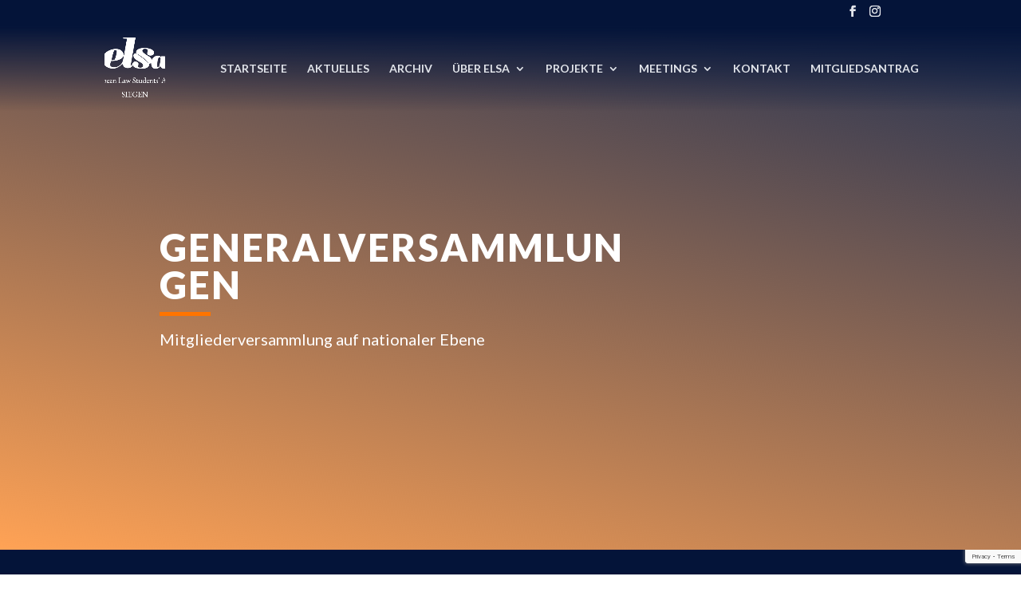

--- FILE ---
content_type: text/html; charset=utf-8
request_url: https://www.google.com/recaptcha/api2/anchor?ar=1&k=6LcSiq8ZAAAAAD88m8YZjc3V7fn4qiNUujbtfdPf&co=aHR0cHM6Ly9lbHNhLXNpZWdlbi5kZTo0NDM.&hl=en&v=7gg7H51Q-naNfhmCP3_R47ho&size=invisible&anchor-ms=20000&execute-ms=30000&cb=l3ez2wdq829h
body_size: 48135
content:
<!DOCTYPE HTML><html dir="ltr" lang="en"><head><meta http-equiv="Content-Type" content="text/html; charset=UTF-8">
<meta http-equiv="X-UA-Compatible" content="IE=edge">
<title>reCAPTCHA</title>
<style type="text/css">
/* cyrillic-ext */
@font-face {
  font-family: 'Roboto';
  font-style: normal;
  font-weight: 400;
  font-stretch: 100%;
  src: url(//fonts.gstatic.com/s/roboto/v48/KFO7CnqEu92Fr1ME7kSn66aGLdTylUAMa3GUBHMdazTgWw.woff2) format('woff2');
  unicode-range: U+0460-052F, U+1C80-1C8A, U+20B4, U+2DE0-2DFF, U+A640-A69F, U+FE2E-FE2F;
}
/* cyrillic */
@font-face {
  font-family: 'Roboto';
  font-style: normal;
  font-weight: 400;
  font-stretch: 100%;
  src: url(//fonts.gstatic.com/s/roboto/v48/KFO7CnqEu92Fr1ME7kSn66aGLdTylUAMa3iUBHMdazTgWw.woff2) format('woff2');
  unicode-range: U+0301, U+0400-045F, U+0490-0491, U+04B0-04B1, U+2116;
}
/* greek-ext */
@font-face {
  font-family: 'Roboto';
  font-style: normal;
  font-weight: 400;
  font-stretch: 100%;
  src: url(//fonts.gstatic.com/s/roboto/v48/KFO7CnqEu92Fr1ME7kSn66aGLdTylUAMa3CUBHMdazTgWw.woff2) format('woff2');
  unicode-range: U+1F00-1FFF;
}
/* greek */
@font-face {
  font-family: 'Roboto';
  font-style: normal;
  font-weight: 400;
  font-stretch: 100%;
  src: url(//fonts.gstatic.com/s/roboto/v48/KFO7CnqEu92Fr1ME7kSn66aGLdTylUAMa3-UBHMdazTgWw.woff2) format('woff2');
  unicode-range: U+0370-0377, U+037A-037F, U+0384-038A, U+038C, U+038E-03A1, U+03A3-03FF;
}
/* math */
@font-face {
  font-family: 'Roboto';
  font-style: normal;
  font-weight: 400;
  font-stretch: 100%;
  src: url(//fonts.gstatic.com/s/roboto/v48/KFO7CnqEu92Fr1ME7kSn66aGLdTylUAMawCUBHMdazTgWw.woff2) format('woff2');
  unicode-range: U+0302-0303, U+0305, U+0307-0308, U+0310, U+0312, U+0315, U+031A, U+0326-0327, U+032C, U+032F-0330, U+0332-0333, U+0338, U+033A, U+0346, U+034D, U+0391-03A1, U+03A3-03A9, U+03B1-03C9, U+03D1, U+03D5-03D6, U+03F0-03F1, U+03F4-03F5, U+2016-2017, U+2034-2038, U+203C, U+2040, U+2043, U+2047, U+2050, U+2057, U+205F, U+2070-2071, U+2074-208E, U+2090-209C, U+20D0-20DC, U+20E1, U+20E5-20EF, U+2100-2112, U+2114-2115, U+2117-2121, U+2123-214F, U+2190, U+2192, U+2194-21AE, U+21B0-21E5, U+21F1-21F2, U+21F4-2211, U+2213-2214, U+2216-22FF, U+2308-230B, U+2310, U+2319, U+231C-2321, U+2336-237A, U+237C, U+2395, U+239B-23B7, U+23D0, U+23DC-23E1, U+2474-2475, U+25AF, U+25B3, U+25B7, U+25BD, U+25C1, U+25CA, U+25CC, U+25FB, U+266D-266F, U+27C0-27FF, U+2900-2AFF, U+2B0E-2B11, U+2B30-2B4C, U+2BFE, U+3030, U+FF5B, U+FF5D, U+1D400-1D7FF, U+1EE00-1EEFF;
}
/* symbols */
@font-face {
  font-family: 'Roboto';
  font-style: normal;
  font-weight: 400;
  font-stretch: 100%;
  src: url(//fonts.gstatic.com/s/roboto/v48/KFO7CnqEu92Fr1ME7kSn66aGLdTylUAMaxKUBHMdazTgWw.woff2) format('woff2');
  unicode-range: U+0001-000C, U+000E-001F, U+007F-009F, U+20DD-20E0, U+20E2-20E4, U+2150-218F, U+2190, U+2192, U+2194-2199, U+21AF, U+21E6-21F0, U+21F3, U+2218-2219, U+2299, U+22C4-22C6, U+2300-243F, U+2440-244A, U+2460-24FF, U+25A0-27BF, U+2800-28FF, U+2921-2922, U+2981, U+29BF, U+29EB, U+2B00-2BFF, U+4DC0-4DFF, U+FFF9-FFFB, U+10140-1018E, U+10190-1019C, U+101A0, U+101D0-101FD, U+102E0-102FB, U+10E60-10E7E, U+1D2C0-1D2D3, U+1D2E0-1D37F, U+1F000-1F0FF, U+1F100-1F1AD, U+1F1E6-1F1FF, U+1F30D-1F30F, U+1F315, U+1F31C, U+1F31E, U+1F320-1F32C, U+1F336, U+1F378, U+1F37D, U+1F382, U+1F393-1F39F, U+1F3A7-1F3A8, U+1F3AC-1F3AF, U+1F3C2, U+1F3C4-1F3C6, U+1F3CA-1F3CE, U+1F3D4-1F3E0, U+1F3ED, U+1F3F1-1F3F3, U+1F3F5-1F3F7, U+1F408, U+1F415, U+1F41F, U+1F426, U+1F43F, U+1F441-1F442, U+1F444, U+1F446-1F449, U+1F44C-1F44E, U+1F453, U+1F46A, U+1F47D, U+1F4A3, U+1F4B0, U+1F4B3, U+1F4B9, U+1F4BB, U+1F4BF, U+1F4C8-1F4CB, U+1F4D6, U+1F4DA, U+1F4DF, U+1F4E3-1F4E6, U+1F4EA-1F4ED, U+1F4F7, U+1F4F9-1F4FB, U+1F4FD-1F4FE, U+1F503, U+1F507-1F50B, U+1F50D, U+1F512-1F513, U+1F53E-1F54A, U+1F54F-1F5FA, U+1F610, U+1F650-1F67F, U+1F687, U+1F68D, U+1F691, U+1F694, U+1F698, U+1F6AD, U+1F6B2, U+1F6B9-1F6BA, U+1F6BC, U+1F6C6-1F6CF, U+1F6D3-1F6D7, U+1F6E0-1F6EA, U+1F6F0-1F6F3, U+1F6F7-1F6FC, U+1F700-1F7FF, U+1F800-1F80B, U+1F810-1F847, U+1F850-1F859, U+1F860-1F887, U+1F890-1F8AD, U+1F8B0-1F8BB, U+1F8C0-1F8C1, U+1F900-1F90B, U+1F93B, U+1F946, U+1F984, U+1F996, U+1F9E9, U+1FA00-1FA6F, U+1FA70-1FA7C, U+1FA80-1FA89, U+1FA8F-1FAC6, U+1FACE-1FADC, U+1FADF-1FAE9, U+1FAF0-1FAF8, U+1FB00-1FBFF;
}
/* vietnamese */
@font-face {
  font-family: 'Roboto';
  font-style: normal;
  font-weight: 400;
  font-stretch: 100%;
  src: url(//fonts.gstatic.com/s/roboto/v48/KFO7CnqEu92Fr1ME7kSn66aGLdTylUAMa3OUBHMdazTgWw.woff2) format('woff2');
  unicode-range: U+0102-0103, U+0110-0111, U+0128-0129, U+0168-0169, U+01A0-01A1, U+01AF-01B0, U+0300-0301, U+0303-0304, U+0308-0309, U+0323, U+0329, U+1EA0-1EF9, U+20AB;
}
/* latin-ext */
@font-face {
  font-family: 'Roboto';
  font-style: normal;
  font-weight: 400;
  font-stretch: 100%;
  src: url(//fonts.gstatic.com/s/roboto/v48/KFO7CnqEu92Fr1ME7kSn66aGLdTylUAMa3KUBHMdazTgWw.woff2) format('woff2');
  unicode-range: U+0100-02BA, U+02BD-02C5, U+02C7-02CC, U+02CE-02D7, U+02DD-02FF, U+0304, U+0308, U+0329, U+1D00-1DBF, U+1E00-1E9F, U+1EF2-1EFF, U+2020, U+20A0-20AB, U+20AD-20C0, U+2113, U+2C60-2C7F, U+A720-A7FF;
}
/* latin */
@font-face {
  font-family: 'Roboto';
  font-style: normal;
  font-weight: 400;
  font-stretch: 100%;
  src: url(//fonts.gstatic.com/s/roboto/v48/KFO7CnqEu92Fr1ME7kSn66aGLdTylUAMa3yUBHMdazQ.woff2) format('woff2');
  unicode-range: U+0000-00FF, U+0131, U+0152-0153, U+02BB-02BC, U+02C6, U+02DA, U+02DC, U+0304, U+0308, U+0329, U+2000-206F, U+20AC, U+2122, U+2191, U+2193, U+2212, U+2215, U+FEFF, U+FFFD;
}
/* cyrillic-ext */
@font-face {
  font-family: 'Roboto';
  font-style: normal;
  font-weight: 500;
  font-stretch: 100%;
  src: url(//fonts.gstatic.com/s/roboto/v48/KFO7CnqEu92Fr1ME7kSn66aGLdTylUAMa3GUBHMdazTgWw.woff2) format('woff2');
  unicode-range: U+0460-052F, U+1C80-1C8A, U+20B4, U+2DE0-2DFF, U+A640-A69F, U+FE2E-FE2F;
}
/* cyrillic */
@font-face {
  font-family: 'Roboto';
  font-style: normal;
  font-weight: 500;
  font-stretch: 100%;
  src: url(//fonts.gstatic.com/s/roboto/v48/KFO7CnqEu92Fr1ME7kSn66aGLdTylUAMa3iUBHMdazTgWw.woff2) format('woff2');
  unicode-range: U+0301, U+0400-045F, U+0490-0491, U+04B0-04B1, U+2116;
}
/* greek-ext */
@font-face {
  font-family: 'Roboto';
  font-style: normal;
  font-weight: 500;
  font-stretch: 100%;
  src: url(//fonts.gstatic.com/s/roboto/v48/KFO7CnqEu92Fr1ME7kSn66aGLdTylUAMa3CUBHMdazTgWw.woff2) format('woff2');
  unicode-range: U+1F00-1FFF;
}
/* greek */
@font-face {
  font-family: 'Roboto';
  font-style: normal;
  font-weight: 500;
  font-stretch: 100%;
  src: url(//fonts.gstatic.com/s/roboto/v48/KFO7CnqEu92Fr1ME7kSn66aGLdTylUAMa3-UBHMdazTgWw.woff2) format('woff2');
  unicode-range: U+0370-0377, U+037A-037F, U+0384-038A, U+038C, U+038E-03A1, U+03A3-03FF;
}
/* math */
@font-face {
  font-family: 'Roboto';
  font-style: normal;
  font-weight: 500;
  font-stretch: 100%;
  src: url(//fonts.gstatic.com/s/roboto/v48/KFO7CnqEu92Fr1ME7kSn66aGLdTylUAMawCUBHMdazTgWw.woff2) format('woff2');
  unicode-range: U+0302-0303, U+0305, U+0307-0308, U+0310, U+0312, U+0315, U+031A, U+0326-0327, U+032C, U+032F-0330, U+0332-0333, U+0338, U+033A, U+0346, U+034D, U+0391-03A1, U+03A3-03A9, U+03B1-03C9, U+03D1, U+03D5-03D6, U+03F0-03F1, U+03F4-03F5, U+2016-2017, U+2034-2038, U+203C, U+2040, U+2043, U+2047, U+2050, U+2057, U+205F, U+2070-2071, U+2074-208E, U+2090-209C, U+20D0-20DC, U+20E1, U+20E5-20EF, U+2100-2112, U+2114-2115, U+2117-2121, U+2123-214F, U+2190, U+2192, U+2194-21AE, U+21B0-21E5, U+21F1-21F2, U+21F4-2211, U+2213-2214, U+2216-22FF, U+2308-230B, U+2310, U+2319, U+231C-2321, U+2336-237A, U+237C, U+2395, U+239B-23B7, U+23D0, U+23DC-23E1, U+2474-2475, U+25AF, U+25B3, U+25B7, U+25BD, U+25C1, U+25CA, U+25CC, U+25FB, U+266D-266F, U+27C0-27FF, U+2900-2AFF, U+2B0E-2B11, U+2B30-2B4C, U+2BFE, U+3030, U+FF5B, U+FF5D, U+1D400-1D7FF, U+1EE00-1EEFF;
}
/* symbols */
@font-face {
  font-family: 'Roboto';
  font-style: normal;
  font-weight: 500;
  font-stretch: 100%;
  src: url(//fonts.gstatic.com/s/roboto/v48/KFO7CnqEu92Fr1ME7kSn66aGLdTylUAMaxKUBHMdazTgWw.woff2) format('woff2');
  unicode-range: U+0001-000C, U+000E-001F, U+007F-009F, U+20DD-20E0, U+20E2-20E4, U+2150-218F, U+2190, U+2192, U+2194-2199, U+21AF, U+21E6-21F0, U+21F3, U+2218-2219, U+2299, U+22C4-22C6, U+2300-243F, U+2440-244A, U+2460-24FF, U+25A0-27BF, U+2800-28FF, U+2921-2922, U+2981, U+29BF, U+29EB, U+2B00-2BFF, U+4DC0-4DFF, U+FFF9-FFFB, U+10140-1018E, U+10190-1019C, U+101A0, U+101D0-101FD, U+102E0-102FB, U+10E60-10E7E, U+1D2C0-1D2D3, U+1D2E0-1D37F, U+1F000-1F0FF, U+1F100-1F1AD, U+1F1E6-1F1FF, U+1F30D-1F30F, U+1F315, U+1F31C, U+1F31E, U+1F320-1F32C, U+1F336, U+1F378, U+1F37D, U+1F382, U+1F393-1F39F, U+1F3A7-1F3A8, U+1F3AC-1F3AF, U+1F3C2, U+1F3C4-1F3C6, U+1F3CA-1F3CE, U+1F3D4-1F3E0, U+1F3ED, U+1F3F1-1F3F3, U+1F3F5-1F3F7, U+1F408, U+1F415, U+1F41F, U+1F426, U+1F43F, U+1F441-1F442, U+1F444, U+1F446-1F449, U+1F44C-1F44E, U+1F453, U+1F46A, U+1F47D, U+1F4A3, U+1F4B0, U+1F4B3, U+1F4B9, U+1F4BB, U+1F4BF, U+1F4C8-1F4CB, U+1F4D6, U+1F4DA, U+1F4DF, U+1F4E3-1F4E6, U+1F4EA-1F4ED, U+1F4F7, U+1F4F9-1F4FB, U+1F4FD-1F4FE, U+1F503, U+1F507-1F50B, U+1F50D, U+1F512-1F513, U+1F53E-1F54A, U+1F54F-1F5FA, U+1F610, U+1F650-1F67F, U+1F687, U+1F68D, U+1F691, U+1F694, U+1F698, U+1F6AD, U+1F6B2, U+1F6B9-1F6BA, U+1F6BC, U+1F6C6-1F6CF, U+1F6D3-1F6D7, U+1F6E0-1F6EA, U+1F6F0-1F6F3, U+1F6F7-1F6FC, U+1F700-1F7FF, U+1F800-1F80B, U+1F810-1F847, U+1F850-1F859, U+1F860-1F887, U+1F890-1F8AD, U+1F8B0-1F8BB, U+1F8C0-1F8C1, U+1F900-1F90B, U+1F93B, U+1F946, U+1F984, U+1F996, U+1F9E9, U+1FA00-1FA6F, U+1FA70-1FA7C, U+1FA80-1FA89, U+1FA8F-1FAC6, U+1FACE-1FADC, U+1FADF-1FAE9, U+1FAF0-1FAF8, U+1FB00-1FBFF;
}
/* vietnamese */
@font-face {
  font-family: 'Roboto';
  font-style: normal;
  font-weight: 500;
  font-stretch: 100%;
  src: url(//fonts.gstatic.com/s/roboto/v48/KFO7CnqEu92Fr1ME7kSn66aGLdTylUAMa3OUBHMdazTgWw.woff2) format('woff2');
  unicode-range: U+0102-0103, U+0110-0111, U+0128-0129, U+0168-0169, U+01A0-01A1, U+01AF-01B0, U+0300-0301, U+0303-0304, U+0308-0309, U+0323, U+0329, U+1EA0-1EF9, U+20AB;
}
/* latin-ext */
@font-face {
  font-family: 'Roboto';
  font-style: normal;
  font-weight: 500;
  font-stretch: 100%;
  src: url(//fonts.gstatic.com/s/roboto/v48/KFO7CnqEu92Fr1ME7kSn66aGLdTylUAMa3KUBHMdazTgWw.woff2) format('woff2');
  unicode-range: U+0100-02BA, U+02BD-02C5, U+02C7-02CC, U+02CE-02D7, U+02DD-02FF, U+0304, U+0308, U+0329, U+1D00-1DBF, U+1E00-1E9F, U+1EF2-1EFF, U+2020, U+20A0-20AB, U+20AD-20C0, U+2113, U+2C60-2C7F, U+A720-A7FF;
}
/* latin */
@font-face {
  font-family: 'Roboto';
  font-style: normal;
  font-weight: 500;
  font-stretch: 100%;
  src: url(//fonts.gstatic.com/s/roboto/v48/KFO7CnqEu92Fr1ME7kSn66aGLdTylUAMa3yUBHMdazQ.woff2) format('woff2');
  unicode-range: U+0000-00FF, U+0131, U+0152-0153, U+02BB-02BC, U+02C6, U+02DA, U+02DC, U+0304, U+0308, U+0329, U+2000-206F, U+20AC, U+2122, U+2191, U+2193, U+2212, U+2215, U+FEFF, U+FFFD;
}
/* cyrillic-ext */
@font-face {
  font-family: 'Roboto';
  font-style: normal;
  font-weight: 900;
  font-stretch: 100%;
  src: url(//fonts.gstatic.com/s/roboto/v48/KFO7CnqEu92Fr1ME7kSn66aGLdTylUAMa3GUBHMdazTgWw.woff2) format('woff2');
  unicode-range: U+0460-052F, U+1C80-1C8A, U+20B4, U+2DE0-2DFF, U+A640-A69F, U+FE2E-FE2F;
}
/* cyrillic */
@font-face {
  font-family: 'Roboto';
  font-style: normal;
  font-weight: 900;
  font-stretch: 100%;
  src: url(//fonts.gstatic.com/s/roboto/v48/KFO7CnqEu92Fr1ME7kSn66aGLdTylUAMa3iUBHMdazTgWw.woff2) format('woff2');
  unicode-range: U+0301, U+0400-045F, U+0490-0491, U+04B0-04B1, U+2116;
}
/* greek-ext */
@font-face {
  font-family: 'Roboto';
  font-style: normal;
  font-weight: 900;
  font-stretch: 100%;
  src: url(//fonts.gstatic.com/s/roboto/v48/KFO7CnqEu92Fr1ME7kSn66aGLdTylUAMa3CUBHMdazTgWw.woff2) format('woff2');
  unicode-range: U+1F00-1FFF;
}
/* greek */
@font-face {
  font-family: 'Roboto';
  font-style: normal;
  font-weight: 900;
  font-stretch: 100%;
  src: url(//fonts.gstatic.com/s/roboto/v48/KFO7CnqEu92Fr1ME7kSn66aGLdTylUAMa3-UBHMdazTgWw.woff2) format('woff2');
  unicode-range: U+0370-0377, U+037A-037F, U+0384-038A, U+038C, U+038E-03A1, U+03A3-03FF;
}
/* math */
@font-face {
  font-family: 'Roboto';
  font-style: normal;
  font-weight: 900;
  font-stretch: 100%;
  src: url(//fonts.gstatic.com/s/roboto/v48/KFO7CnqEu92Fr1ME7kSn66aGLdTylUAMawCUBHMdazTgWw.woff2) format('woff2');
  unicode-range: U+0302-0303, U+0305, U+0307-0308, U+0310, U+0312, U+0315, U+031A, U+0326-0327, U+032C, U+032F-0330, U+0332-0333, U+0338, U+033A, U+0346, U+034D, U+0391-03A1, U+03A3-03A9, U+03B1-03C9, U+03D1, U+03D5-03D6, U+03F0-03F1, U+03F4-03F5, U+2016-2017, U+2034-2038, U+203C, U+2040, U+2043, U+2047, U+2050, U+2057, U+205F, U+2070-2071, U+2074-208E, U+2090-209C, U+20D0-20DC, U+20E1, U+20E5-20EF, U+2100-2112, U+2114-2115, U+2117-2121, U+2123-214F, U+2190, U+2192, U+2194-21AE, U+21B0-21E5, U+21F1-21F2, U+21F4-2211, U+2213-2214, U+2216-22FF, U+2308-230B, U+2310, U+2319, U+231C-2321, U+2336-237A, U+237C, U+2395, U+239B-23B7, U+23D0, U+23DC-23E1, U+2474-2475, U+25AF, U+25B3, U+25B7, U+25BD, U+25C1, U+25CA, U+25CC, U+25FB, U+266D-266F, U+27C0-27FF, U+2900-2AFF, U+2B0E-2B11, U+2B30-2B4C, U+2BFE, U+3030, U+FF5B, U+FF5D, U+1D400-1D7FF, U+1EE00-1EEFF;
}
/* symbols */
@font-face {
  font-family: 'Roboto';
  font-style: normal;
  font-weight: 900;
  font-stretch: 100%;
  src: url(//fonts.gstatic.com/s/roboto/v48/KFO7CnqEu92Fr1ME7kSn66aGLdTylUAMaxKUBHMdazTgWw.woff2) format('woff2');
  unicode-range: U+0001-000C, U+000E-001F, U+007F-009F, U+20DD-20E0, U+20E2-20E4, U+2150-218F, U+2190, U+2192, U+2194-2199, U+21AF, U+21E6-21F0, U+21F3, U+2218-2219, U+2299, U+22C4-22C6, U+2300-243F, U+2440-244A, U+2460-24FF, U+25A0-27BF, U+2800-28FF, U+2921-2922, U+2981, U+29BF, U+29EB, U+2B00-2BFF, U+4DC0-4DFF, U+FFF9-FFFB, U+10140-1018E, U+10190-1019C, U+101A0, U+101D0-101FD, U+102E0-102FB, U+10E60-10E7E, U+1D2C0-1D2D3, U+1D2E0-1D37F, U+1F000-1F0FF, U+1F100-1F1AD, U+1F1E6-1F1FF, U+1F30D-1F30F, U+1F315, U+1F31C, U+1F31E, U+1F320-1F32C, U+1F336, U+1F378, U+1F37D, U+1F382, U+1F393-1F39F, U+1F3A7-1F3A8, U+1F3AC-1F3AF, U+1F3C2, U+1F3C4-1F3C6, U+1F3CA-1F3CE, U+1F3D4-1F3E0, U+1F3ED, U+1F3F1-1F3F3, U+1F3F5-1F3F7, U+1F408, U+1F415, U+1F41F, U+1F426, U+1F43F, U+1F441-1F442, U+1F444, U+1F446-1F449, U+1F44C-1F44E, U+1F453, U+1F46A, U+1F47D, U+1F4A3, U+1F4B0, U+1F4B3, U+1F4B9, U+1F4BB, U+1F4BF, U+1F4C8-1F4CB, U+1F4D6, U+1F4DA, U+1F4DF, U+1F4E3-1F4E6, U+1F4EA-1F4ED, U+1F4F7, U+1F4F9-1F4FB, U+1F4FD-1F4FE, U+1F503, U+1F507-1F50B, U+1F50D, U+1F512-1F513, U+1F53E-1F54A, U+1F54F-1F5FA, U+1F610, U+1F650-1F67F, U+1F687, U+1F68D, U+1F691, U+1F694, U+1F698, U+1F6AD, U+1F6B2, U+1F6B9-1F6BA, U+1F6BC, U+1F6C6-1F6CF, U+1F6D3-1F6D7, U+1F6E0-1F6EA, U+1F6F0-1F6F3, U+1F6F7-1F6FC, U+1F700-1F7FF, U+1F800-1F80B, U+1F810-1F847, U+1F850-1F859, U+1F860-1F887, U+1F890-1F8AD, U+1F8B0-1F8BB, U+1F8C0-1F8C1, U+1F900-1F90B, U+1F93B, U+1F946, U+1F984, U+1F996, U+1F9E9, U+1FA00-1FA6F, U+1FA70-1FA7C, U+1FA80-1FA89, U+1FA8F-1FAC6, U+1FACE-1FADC, U+1FADF-1FAE9, U+1FAF0-1FAF8, U+1FB00-1FBFF;
}
/* vietnamese */
@font-face {
  font-family: 'Roboto';
  font-style: normal;
  font-weight: 900;
  font-stretch: 100%;
  src: url(//fonts.gstatic.com/s/roboto/v48/KFO7CnqEu92Fr1ME7kSn66aGLdTylUAMa3OUBHMdazTgWw.woff2) format('woff2');
  unicode-range: U+0102-0103, U+0110-0111, U+0128-0129, U+0168-0169, U+01A0-01A1, U+01AF-01B0, U+0300-0301, U+0303-0304, U+0308-0309, U+0323, U+0329, U+1EA0-1EF9, U+20AB;
}
/* latin-ext */
@font-face {
  font-family: 'Roboto';
  font-style: normal;
  font-weight: 900;
  font-stretch: 100%;
  src: url(//fonts.gstatic.com/s/roboto/v48/KFO7CnqEu92Fr1ME7kSn66aGLdTylUAMa3KUBHMdazTgWw.woff2) format('woff2');
  unicode-range: U+0100-02BA, U+02BD-02C5, U+02C7-02CC, U+02CE-02D7, U+02DD-02FF, U+0304, U+0308, U+0329, U+1D00-1DBF, U+1E00-1E9F, U+1EF2-1EFF, U+2020, U+20A0-20AB, U+20AD-20C0, U+2113, U+2C60-2C7F, U+A720-A7FF;
}
/* latin */
@font-face {
  font-family: 'Roboto';
  font-style: normal;
  font-weight: 900;
  font-stretch: 100%;
  src: url(//fonts.gstatic.com/s/roboto/v48/KFO7CnqEu92Fr1ME7kSn66aGLdTylUAMa3yUBHMdazQ.woff2) format('woff2');
  unicode-range: U+0000-00FF, U+0131, U+0152-0153, U+02BB-02BC, U+02C6, U+02DA, U+02DC, U+0304, U+0308, U+0329, U+2000-206F, U+20AC, U+2122, U+2191, U+2193, U+2212, U+2215, U+FEFF, U+FFFD;
}

</style>
<link rel="stylesheet" type="text/css" href="https://www.gstatic.com/recaptcha/releases/7gg7H51Q-naNfhmCP3_R47ho/styles__ltr.css">
<script nonce="Na8IXx__0eM9JA72sxNNnA" type="text/javascript">window['__recaptcha_api'] = 'https://www.google.com/recaptcha/api2/';</script>
<script type="text/javascript" src="https://www.gstatic.com/recaptcha/releases/7gg7H51Q-naNfhmCP3_R47ho/recaptcha__en.js" nonce="Na8IXx__0eM9JA72sxNNnA">
      
    </script></head>
<body><div id="rc-anchor-alert" class="rc-anchor-alert"></div>
<input type="hidden" id="recaptcha-token" value="[base64]">
<script type="text/javascript" nonce="Na8IXx__0eM9JA72sxNNnA">
      recaptcha.anchor.Main.init("[\x22ainput\x22,[\x22bgdata\x22,\x22\x22,\[base64]/[base64]/[base64]/[base64]/cjw8ejpyPj4+eil9Y2F0Y2gobCl7dGhyb3cgbDt9fSxIPWZ1bmN0aW9uKHcsdCx6KXtpZih3PT0xOTR8fHc9PTIwOCl0LnZbd10/dC52W3ddLmNvbmNhdCh6KTp0LnZbd109b2Yoeix0KTtlbHNle2lmKHQuYkImJnchPTMxNylyZXR1cm47dz09NjZ8fHc9PTEyMnx8dz09NDcwfHx3PT00NHx8dz09NDE2fHx3PT0zOTd8fHc9PTQyMXx8dz09Njh8fHc9PTcwfHx3PT0xODQ/[base64]/[base64]/[base64]/bmV3IGRbVl0oSlswXSk6cD09Mj9uZXcgZFtWXShKWzBdLEpbMV0pOnA9PTM/bmV3IGRbVl0oSlswXSxKWzFdLEpbMl0pOnA9PTQ/[base64]/[base64]/[base64]/[base64]\x22,\[base64]\x22,\[base64]/DsSTDmBEHw6skEHvDsUxmw5PDtkPCsQHCqMOPwojCrcKMAMKnwohVwpYJZ2V7c1law4F8w5nDilfDhMOxwpbCsMKCwqDDiMKVem1CGzAwNUhIE33DlMKrwpcRw41wBMKna8ODw4nCr8OwOsOXwq/CgVQOBcOINn/CkVAEw5LDuwjCjGctQsO5w6ESw7/Cq019Oz3DiMK2w4c8JMKCw7TDmcOTSMOowrUGYRnCi3LDmRJdw4rCslVHT8KdFk/[base64]/BRXCl8KSc2bDuh/[base64]/DksOZwrzCmVh4R8KAaVg7ZcObw75zwpBoK07DniBDw6pJw53CisKew7wYE8OAwoTCicOvJF7ClcK/w44ow7hOw4wtPsK0w71nw51vBA/[base64]/Cp8Kle00Twr/CisK3w7vDn17Cm8OPMsOoUigyOmJ2WsOgwojDoGFSbzHDjsOewqDDvMKuXcKPw5dlbhTCtsOQRQQyworCn8ODw557w6IPw6jCvcO6FUwFX8OWMMOVw7/CgMOKVcOPw4cLAMKSwr3Djj9DWcK7UcOFO8OlEMKjJwLDvsOQeWhWFTBkwpJwPTFXPMKgw5FHXjVdw7gRw5PCkzTDnnl+wr1IWhjCjMKbwo4fHsOJwqQyw6zDiU7CsjxSCHXCrsKQMcOSFXDDhlvCrAMzwqrClk1eH8Kowq9UegrDtMOdwqnDqsOqw4/ChMO6ZcOuC8OuQcOqa8O0woRxRsKXX20rwrDDmFHDmMKzQsOdw6w0QcKrd8ORw4Rsw4UkwqnCqMK9YQvDuBbCnwQ4wrXCm3PCqsO+ZMOFwoMnWsKAMQBfw7w5VsOmLh02TXd1w63Ch8Kew5/DnkYmcsK0wpNnJ2LDiBg9dMOjSsKVwo4cwqVpw4d6wpDDj8OOMsO5WcKUwo/DpUDCiXYUwrPCjsK2LcOpZMOAfcOLYcORIMK1ZMOBGwQBUsOnHlhOOltswrRgGcKGw4/Cg8OOw4HClWDDnG/DlcOlQcObPn16w5MbFhZxDcKmw6EUB8OEw6TDrsO6LH18QMK+wpPDoHxPwonDgwHClwg6w7ViFSZuw77DmWtNVGTCqxRLw4vCrjbCq1QSw65CC8OXwoPDjwLDlcKcw6APwrPCtmpswpdvd8O1fMKTYMKLBWrCiBwBEVQCQsKFAjdtw4bCjUDDgMKgw5/[base64]/wrx5w58xwqtQw71uJCvCnCbCs8KBwqkkw7ldw6fCk2Aew6DClg/DrsK8w7/ClGLDjALCrsOuOzFrPMOhw6xVwo7CjcOgwqE7wpBow6sEYsOXwpnDnsKiN1bCosOHwrIrw4TDuSwowqTDl8K2CAU6UzXCgj1BSsOZSm7DlsKSwqfCuAHCrcOYwp/DjMK0w4ELSMKuNMKTK8O9wozDgm5Qwptgwp3CoUQ9MsKGNMKBODrDowZdYcOGwpfCgsOvTQgOGx7CsWPCuiXCnyASaMKhHcOqBHHCjlzCugPDq2fCi8OyLsO2w7HCmMOlw7QrDjDDicO0NsOZwrfCvsKJAMKpYBJ3SxPDqcKsCMOZPHoUw7Fzw6/[base64]/ChcKjbVrCgWPCosO6wpnDkMKow4N5CzfCuEkmJDzDrMKoIjrCv1rCo8OlwrTCmGMicHJCw7DDsnfCuhZWP3t5w57DljlmVzJHTsKcS8OBFS3DqMKofsOKw64hakpjwqfCpcOEEsKKKCQEAsOlwrHCiwrDpAkLwrDDlsKLwoHCgsOOwpvCtMK/[base64]/CuDNzwrloNMKsWSnDocOMHcOiajt/TCgZP8OxLCPCiMOWw5QgFFsdwr7Cu1JmwrPDssOLYBASYzp2w4lwwobCu8OZwpnCsDLCqMObTMOVw4jCjSvDk2DDpyZDbMOGTyzDnsKoSsOFwoZewprCrhHCrsKPwpJNw5Fkw6TCoWFpSMK/Q0IlwrRgw54QwqHDqRUkcMKEwrxMwrXDusOIw5rCjAgqAWrDp8K1wrIgw7PCqXZ+VMOcD8Kfw4d/w40BfSTDu8Ogwo7DhxhEw7nCvlkow6fDo047woLDn30Kw4IhFmnDrGnDhMKbworCkcKbwrMIw4rChsKCYV3DkMKhT8KTwpRQwpopw4nCsRoTwr8Cwq/DsC5Ow7fDrcO5wrxOQw7DtmIpw6TCk2HDuWnCr8O3MMKMaMKBwr/[base64]/DhyrDq8KgY8KCw7TCv8K/Dg3Ci8KIeiPDqMK/ACcbIsK4VsO/wqTDojfDgcKtw4fDhMOhworDtEBCKkgWwo8mcijDuMK0w7Mfw5IPw7kDwq3DjcKhKSAgw7tWw7fCsGDCnsOdNMOJE8O7wrrDpcKLY0RmwoYfQiwoA8KLwobCugjDlcOJwrYgVcKyKBM/[base64]/CMKaw7bDpsORw6EJLsO3WsK7WMOjMsK9wrxFwq4ow6/CiFAhwp3DjEZfwpjChBRHw43DomAidFZUSsKQw7xXOsKwIMO1RsOkBcOYaDIvwoRIIT/DrsODwqbDr3DCl1NNw6R5FcKkO8K6w7DCq09jRcKPw6LCmBUxw4fCs8Oyw6V2w5PCocOCDh3Cr8KSTEQCw6/CsMOGwo1iwowKw4PClSI/wrjDtmVUw5rCmsOaPcKVwqAqQ8K/wrICw5Mxw53CjMOnw4huf8Omw6XCnsKMw718wqTDt8OGw4HDlH/CkT0JDUDDtlxEdQpGGcOsVMOuw5MXwrFSw5nDpRUrw4AIw43CmQPCicKow6XDv8OFM8K0w5ZKwpk/AkBjQsOkwo4awpfDuMO5wqnCoE7DnMOBNgEAcsK7KSFpWgIaDQXDrBtXw6fCi04iAsKCPcO7w4XCj33Dom4ewqsPV8OjJQdcwp0vFXvDrsKJw400wo8GeQfDrGouLMKPw4E/X8O7GknDr8K+wr/DtnnDv8OawpxCw6BLX8O9SMKdw4rDtcKRZx3CgcO2w77Ch8OQagfCqlbDmSV0wpYEwoPCrMOVQk3DshPCucO4KDLCpsO+wolbDMOEw5c9w5geGQ1/U8K7A1/CkcOew4l/w5HCg8Kow5wPAgTDvVDCvBJSwqE6wq8FbS8Nw6R7Wh7DnykMw4TDjsKxCRZwwqxsw5EGwr/Dkh7DghrDksOcw6/DusK8NxNuMMKzwpHDpxDDuAg6AsOUAcOFw5MTGsOLworCicKGwp7DnMOoKCF1RTHDjVHCnsOGwoPCsFYdw7rCisKdI1vCvcOIfsO6MMKIw7vCjS/Crnlea3jCm1kxwrnCpwFGVsKFEcKESnbDjE/ClVY5RcO3OMOAwqnChmgBw7HCncKWwrp5CjnDp1kzFSzDmEkxw4jDnSXCsHTCr3Rkwpokw7PCnGF9FnEmT8K/MlYlM8OewrINw6IHw6gJwoBbZRXDhT59K8OdUsKUw6DCscOQw7PCv08cUsO+w6Ejd8OSCnUgWFczwpQewpRlwq7DssK2JMO2w4nDmMOgYi0SOHbDm8O3w5YCw7BhwqHDtDzChsKowodaw6bCtDvCq8KfHDoCeU3Dr8KwCwsow7bDui/[base64]/[base64]/CintkwokracK4w4DCuk9Nw7PDgcKkPMKyH3jCnRLCtWVbw55wwqwVDcOZUkxJwqbCi8Ozwr7DscK6wqbDnMObN8KOOcKCwp7Cl8OGwoPCocK9CsKBw4Y4woFmfMKJw7rCt8O0wp/Ds8Ocw4HCrwE0wpTCrHZDLgrCsS/[base64]/[base64]/[base64]/[base64]/Csi1JIFlJw4zCoMK0w4jDu2bDkRvCj8O2wrUVwrnCgyBTw7vDvz/[base64]/DgMOtP2wywoHDkcKuwr06SmLDuMOJblLDj8O9SlHChsOfw5QRe8O+YcKSw4kARmnClcKOw63DonDDjcKdw4/CvGvDtcKJw4QWU0NnBWkmwqnDm8O3Zy7DmD8dEMOGw4d+w6E6w6peG0/Cv8OLEXDCusKMFcOPw5PDtTlOw4rCjlhjwrBBwoHDoTrCmcOHwoxaE8KowoLDs8OWw7/DqMK+woVHGBrDu39ddMOrw6rDp8Kmw6nClMKfw4/Ck8KHA8OJXnPCnsORwo4kWnRcI8OJPk/CvMKOwqLDmMO8S8Kbw6jCk1HClsOVwojDvE1ow4/[base64]/CqiFYwp9IwqhIN05/c33DiMOowqpJei1bw7vDuwTDlTvDrzc4NBRfPRctwr9qw4zCrMKMwoPCisOoSMO6w4M+woYBwrtDwqvDp8OvwqnDlsKRGMKsJiobUDRuU8O8w6l5w70KwqMCwqTCkRIWbHp6T8KFHcKFblLCjsO6I3hcwq3CmsOOwqDCsj/[base64]/DtMOaC8Obw7/DnQvCocKnwqEaJsOHDhLCrsOPJEBQHsOpw57CvgzDm8KFBUAlwrzDgWnCrMKLwqXDpsO2IDnDh8Kywo3Ch3XCvnkvw6TDs8KawoE2w5Yzw7bCiMO+wqDDowbCh8KIwq3Dm2Elwotmw7wLw7bDtMKAY8OBw5IkAcO/UcK2WkvCs8KIw64vw4/[base64]/[base64]/CmyN2M2TCgRnDqyEHwo40AErDq8OXw63DiMKiwqI2AsK9GMOqPMKARcOiwqllw603EcKIw6EjwqDDoSM3IMOfbMObGcK0ByDCr8K8Pz7CtcKpwpvCklvCuHg1XMO1wpzChCISUSNywqbDqsOkwoMnw64PwrPChTYtw5/[base64]/[base64]/ZsKcw53DnsKOKRwvw4IhP8KdAAzDu1d5bUjCrsKuUU/Dl8KAw7jDth11wpDChMO9wpM2w4XDh8OXw7TCkMKtNsK6WmR2UcOgwoZTQ27CkMO+wpnCr2vDjcO4w6vCoMKuZk9YZT/CqRTCv8KNAQTDqDnDhSbDusOTw6hywop2wqPCsMKHwoXCpsKNW33DqsKsw6tfHC4cwqkDNMOUGcKLGsKGwqwUwp/DvsOEw5gXDMO5wqHCqHJ8wqbDncOMB8KtwoAGK8O3ZcKeXMOtScOzwp3DlEjDg8O/PMK/ckbCsifCgAsYwpt/wp3Du3bDuVjCicK9a8OvVynDrcOWDcK0aMKPaArCgsKsw6XDhggIG8OFOsO/w5nDnmXCiMOkwrnChMOEZMKhw6fCkMOUw4PDigkwR8KjUMOMIA4OWsO5QjnDsGLDhsKbYMK9HcKxwqrCisKtfw/[base64]/Unhrw5/CpcOOwrHDm8KnJgw0F8Kiw5Z7aUwjw6Z+L8KZdMOjw7paacKFFjMfScOnOMKcw7jCrsO9w4Z1cMKDJhnCrcOoKRbCoMKcwoTCsEHCiMOuKVp/OMOgwrzDi1EIw53CisO5VsO7w7ZYEcKJaXTCusKgwpnCojjChDwOwpktQ2lTwqTCiSRIw6BAw5bCisKhw4nDscOcN2odwoFJwph8HMKHTBbCmxXCqhZawrXCnsK+BsK0QH9PwrFpwq/CuDM1aAAPfG4OwpzCr8KSesOnwr7CmcKqFikfdj9rHlDDuy3DpsKeb3/CisK6SsKkD8K6w54cw5lJwofCvH9LGsOrwpdzbsOiw5bCv8OoMMOoAiXCosO/dA7Dh8KzR8Oxw5TDtxvClsOLw57ClULCvw7DuHDDqS10wrwsw7phRMOswrg1BVB8wq3ClBXDrcOKOsKdJW/DvMK5w63DpW8bwpcBQ8Ofw4ttw5J3JsKPSsOYwogMEG0qZcOGw4lVFsK/w7/CpMOcL8OnGsOXwr3Cm24qYCk7w5pXcBzDmzrDnmZQwojCoGcJfsKZw7vCjMKqw4cmwobCpVNkT8KXQcOGw78Xw77DvMKAwoXCvcOkw4jCjcKdVDHCii5wTcKjO2knX8OUBsOtwpXDgMOzMA/[base64]/QsKPIMO9FMO7HMKaw5MWwrlZwonDusOEaQ5gVcKLw7LDr1vDi1pTOcKcWBEhDkHDr2sDO2vDkjjDvsOgwovCkHpAw5vCvk0haX1BfMOZwqw3w4Faw4xAC2LCtFQHwo5OQWHCrRLDlDXDqsOkw7zCt3JrHcOKw57DjMOdRwcBcUJEwqMHSsKlwqrCult6wqh7ShcLwqV/w47CnGEBYjFlw4VAdcOpKcKGwoDCnsKqw7l+wr/Cgw/Dv8OJwpYaJcOuwrNXw6lSHmtPw7MuScKpBDjDisOjIsO+ZsK0G8O2E8OccRrCiMOMFcOow7kXeT94wpfClG/DvCTDp8OgNjvDqU8Kwqd/OsOow4gQw55FbcO1FcOOIzk0aSA5w4QPw6TDmCjDgF8fw7rCm8OOM182S8OYwozCgUISw6EXZcOvwobCs8K9wrfCnBbCoEZDX2cGSsKcHcKcQcONecKTwqhsw6Z0w5kIccKfw616DsO/Wz1/ZsOmwrcQw7TClAw1SBBJw4FlwpbCpDILwoTDvsODUQAfD8KXEFXCtUzCisKAUcOOC23DsGPCpsK6Q8K/wotSwpzDpMKqDUjCl8OefXpjwokiRiTDnVTDnkzDtAbCt3VJw54/[base64]/Y8KsNGdcHFYjNMOPCcKmw645QQPDjkw2w4ktwo55w4bCi0nCncK8WVUSL8KWLAp8FUvCpVVLb8K4w6g1MsOpbxTCujkldlPDu8O6w5PDsMKdw4DDnWPDicKRBXPChMORw6LCssKPw5xCPF4hw6pdesKOw45Tw5M4dMKeMh/DscKkw7HDo8OTwpfDsAR/w6YAFMOqw7/DgxHDs8OrMcKww4Nfw6ESw5lBwq5bQ0rDklAtw78BV8OVw6h4NMKdYsOlFGxew5bDrFHChEvCnAvDjnrCtTHDr04keh7CrG3Dr0F1RsOZwoQtwrQqwo07wokTw6w8N8KlCBbDuBN0EcKBwr4uIlsZwrdJKsOzw5JLw6fCncObwo9oJ8OKwqcONcKCw7/DoMKbw7HCiTpxwoXCmTYkWsK2K8KwGcK/w4tEwpAcw4dkelrCpcOQFELCjcKoNmJbw4PDih8KZQ/CgMO5w4w4wp4JOQt3fcOqwrfDlWDDhMOJNsKNXMOHDsO5bEDCscODw6nDkQ4Lw6jDhcKHwr/CuilnwrzDlsKpwrZywpRWw6HDlm8hD2XCv8OKQMOnw4xcw5DDgA/CpF4ew75Sw4/CqCDDiQtJC8K7IHjDhcKMI0/DuRoaDcKZwo/[base64]/wqDCtjzCq3YnZ3lmwqzCoDjDhTjCmA5swo/CvADCiG8Aw5ogw7HDojbCrsKKe8Klw5HDvcOZw600Ng93w5VPCsK2w7DCgk3CucKWw48Twr7CisOvw7HCtxdfwo/Dkn1UPsOWBBVDwrjDlcOBw4TDlit7R8OgOMKIw6cCVsOLMSkZwq1/OsOYw5JfwoEEwqrCkh0nw4nDtcO7w7LCj8OkdXI+F8KyHjnCqjDDgxtIw6fDoMOywqjCuRvDqMK/el/DrsKDw7jChMOoSlbCuWXDgA4dwqHDlsOiJsKrAsOYw5phwoXCn8Odw7otwqLCnsKdw73DhDrDmk5Ub8OcwoIMBmvCjsKfw4HDmcOqwqLCn3LCocOFwoXCtwLDpcKqw43Cm8Kgw4taFRpFBcOpwqARwrhgKsO0IxkqRcKHJHDDgcKQI8KVw6/CmC7Duz5WQDghwq3DkHYiflfCqMO6DSXDnsKdw6Z1IkDChTnDjsOww7M6w77Dt8O+bwLDmMO8w6lReMOIw6fCtcKcLFB/TUnDnnM9wolaO8OmKcOuwqIdwosNw7rCvsO6DsKrw4hxwqjCk8KbwrYrw5zDkUfDr8ONFlNTw7LCjl0udcK1PMOnw5/CrMODw7vCrjfCkcKRQlAZw4rDpArCv2LDryrCq8KhwoZ1wqfCmsO0w75URC1rKsOxTVUjwpHCsRNZSBtzaMOaX8OswrfDgyoXw4TDgkliw4HDmcOVwo4BwqvCsjTClnDCtMO0VMKLLMOyw6crwqApwrjCicO7fn9scmDCrsKCw58Aw6rCjxo/w5UiLMKEwpDDo8KTEsKVwqvDjsOlw6M6w5NSEABlwoM1HRfDjXTDsMOgGnnDl0rDsTNhPcOvwozCrmJVwqXCjcK5ZX9Xw6PDssOiQcKWaQHDuQfCjj4GwpN1QDHCj8O3w6RIZHfDjRzCo8OdPVrCsMKbDCAtFMKPEkNWwq/DpMKHHWkSwoVBdBpJw6wSFVHCgcKVwoNRC8Onw5vDksOqMFHDk8O7w4fDjgTCrcKjw5wmwo8hL23CtMKbDsObexrCgMKRDUDCisO6wrxdRxgswrU1SBRRK8K5wrh/wqHDrsOGw51sDibCrzlZwpd7w5cIw5Y6w6EQw4HCpcO3w4IsT8KNCnzDncKUwrpywqnCmnTDj8K9w4B5H2BGwpDDgsKbw4YWDBpfw5/Ct1XChsO3TMK0w6zCgmd1wrQ4w54ewojCtMKaw5VebRTDqCjDsh3CucKDT8KQwqsgw6bCocO7ewHCoU/CqEHCsELCnsOKUsK8dMKSU3vDuMK4w63CocOoVMKmw5XDh8O9TcKxGsK5H8Ogw65xa8OeNsOKw6/CocKbwpUXwpF7w7wXw40Pwq/DkcKPw7bDlsKxehlzCSVSM0cww5Rbw6vDmsOdw53CvG3ClcO0VBczwqphD2d9wppxSVPCpizCkCJ2wrAlw7NOwrtpw4I/wo7DnwpeU8Oww6zDq3pjw7bChlXDq8KCXMK1w5TDjcKIwqDDkcOfw6nDoxbCkk0hw7PCmVRLEsO/w7E9wojCuC3Co8KkQsK+wobDhsOiOsKOwol0SD/DhMOdMQpiJnVHO1ZsHF3DksONfVAGw4VrwrEUBjVOwrbDnsOrb2R4asKNLWJhKzcHU8OgfMOxJsKbLMKDwpc9w4xRwoUbwo8tw5JvPyJ3HSRwwqA8IQfDiMKrw4NawqnCnWnDnT/Dl8Omw6vCojjDj8O4fsKnwq0ywrnCniBjLjBiMMKwDl1fMsO0W8K9XV/DmDbDo8KDZ01ywpZLw5BuwrvDhMO7R3sJZcKKw4DCsw/[base64]/DjCPCq8OkwrPCmhEcb1REwrfDsSPDs8KsIjvChgpmw5TDmiLCiAEXw7JXwrLDhsKlwrszwrzDtUvCocOzwqMkTjkMwrYzG8OPw47CnUPDomPCkxDCnMOLw5VewrHDvMKXwrLCuT9KaMOtwrjDjcKmwoIaDgLDhMKywr5TfcK/w7/CmsOBw7nDt8KOw5LDgRzDmcKpwrRhwq5Lw4cCScOxe8KKwoNiIMKAw4XClcO3wrQlXTUlJwPDtU/Dp3bDoUnCimsqEMKRSMOIYMK8cxYIw6UeBhXCtwfCpcOOLMKvw77ChHZswpoSOsOnM8OFwpMKb8KjMMKpOxp/w75gYw5AWsO0w4vDoQ3DsBQMw7PCgMK6b8OOwofDjSvDuMOvYMO0HWB3AsOQDA1WwrNowqEDw5gvw7MRw78XRsOmwpxlwqrDgMOTwrs/[base64]/Cr8K8w59yVsOiwpshWgLCi8O9w4dROV/Dvicvw5LCu8Kow6LCqjTDi17DucKywr8hw4cNSRk1w5DCngjCg8K2wrpEw7TCusO4G8OjwrVIwpFwwrfCrFTDscOSa3HCl8KMw6TDr8OgZ8K2w6lIwrwqVWocLQxqHX7Dg1NSwowIw4TDpcKKw6XDicOLA8Ouwr4MScK9XMKTwp/[base64]/DsArDjh4uwpbDiDXDmkvDnMKwOkLCjsKmw79rQcKcD1IiAhHDvHMbwqxBKATDm17DhMObw6Ylwr5Tw6d6NMOhwpxfHsKfwqAIVDA0w4DDsMOCecO+YxUowol3R8KbwrtdPhBRw5fDrcOUw6McbUzChcOCKsO/wp7CkcORwqfDijPClsOlEAbDsA7CnWbDgmByCsKfw4bCgm/DpyQRTTDCrRw3w7nCusO2e3Y5w5F5woEswqTDg8Orw7YLwpIWwrLCjMKDBMOuQ8KVZMK8wpzCicK2wrx4ecOyU3xRw4fCrcKmSUN8C1hEe2xPw4TCll8AAgsYbGLDhCrDtAPDqG4VwpPCvmkkw47DkhXCncOOwqcoMwksP8KpJ1jDssKPwoY1OwrCj14Vw6/Dr8KLWsO1MwrDmAwTw75HwpsuKsOQe8Oaw6PDj8Ouwpt+PzNZc0fDlxrDuTzDisOqw4J4ScKgwoXDglseFUDDk2TDrsKZw6TDsBojw47CqcOyMsO4A0Q6w4jCpGUdwo5yTMOAwr3Cr3LCh8K1wpxPGMOHw4LCgyDDmwDCm8ODIXM6w4A5ETRkZMOPw64ZNz/[base64]/[base64]/esKSwqPCjQlCwo9AcyXDtCTDhwAQw7EsIzDDgQc4wpRtw5t8B8KqZF9Kw4UtaMKyEWg7w6pEw63CnlA2w7NOw7J1w4fDmxZvAAxsPMKrSsOSGMK+eS8vR8Opw6jClcOyw5wGOcKREsK0w6bDlMOEJMKMw5XDvHJ/CsOFTDEYAcKZwrRNPEHDu8KrwrkNFkVnwpRjUcO3wolEZMOUwqbDhHotREIQw481wr4TF0kCWMKDZcODJk3CmMOkwrfDsHZ7XMOYTUAuwr3DmcKxDcO8Y8KIwoItw7DCmgc2wpEVSg3DvFEIw6s5PVfDrsO3TBQjO3rCrcOzVw3CgzzDujt7WwcKwq/Dpz3DskhIwrHDukIuwrUkwpo3PMOCw7dLKk7DjcKtw6NwASMvGMOkw7XDuWkVaWbDtRHCqMKcwox7w6bDrS7DiMOJBsO/wqnCg8O/w4Jaw4FWw7bDgsOBw71TwplrwqTCjMO8P8OqRcKXTlk9D8O9w4XCt8OIHMKIw7vCtAfDpcK3RCrDoMOaKGdNwop+f8OuT8OqOcOKFMK+wojDkDppwoVlw5oTwpMjw7XChsORwozClmDCi33DvloNUMOOQMKFwpJZw5LCmi/DqsOrQcOVw78Bbxcfw4oswpIAbMK0w5o+OwUtw7zCrUwOacKbTkXCqT1twq0YS3TDmsO3dsKVw7PDgk9Mw5/DtMKKKhXDh3kNw6RYRMODB8O4cVNOK8K0w5DDjcOzPwU4QTsXwrLClyHCn0PDu8OOSzs0AMKPLMOlwpNENMK0w6zCuyLDhQ7ClBXCv2l2wqBHYHVzw6TClMKTayHDoMO2w6PDpW92wowfw4jDnC3CuMKGD8KDwoLDs8KGw5LCv2LDn8O1wp13HV7DvcKqwrHDsWN/[base64]/CicOWeB8Fw5QdcG/DkRzCvWYTD8OsSXHDhGfCkMKMwrjCmcKfRkg8woPDsMKgwqAhw6Aqw67DqRfCuMKkw4lnw4x6w6RrwploG8K0DGjDv8O9wrTDoMOMEcKrw4XDjHYnc8O/LVHDpnhnXMKeEMOmw7xDWXNQwpAswoTCjsK6cV3DqMKQFMOXHsKCw7DCtTBXd8KpwrdhOm7DtzHCshvCqcK4woZUGWvCmcKhwqjDkzlMf8O5w7TDo8KEYEPDpsOPwronOjJZw7kWwrLCm8OYHMKVw7DCh8KlwoADw5RWw6YFw4rDtMO0eMOsZAfCt8OoaBd/[base64]/Do8Kgw64cwofDrU1Mw4hWwrlnNg83H8OpBGPDqCjCksOlw7Ajw7lzw71xfFh4OcO/[base64]/CgEc1wpDDlcOnw7rDlirDgBZ1CB8YRsKEwrkNIMObwqd9woRdK8Krw4nDksOWw7o9wpTCr1pPFTXCuMOmw596dsKhw7TDkcKSw7PChBJrwoJ8XDAlTGwpw4Bpwpx6w59dNMKNIMOow77DiVlFLcOFw7/CiMOhHlQKw4vCvQDCsXvCtxnDpMKhRSoeM8KLUcO9w6VSw57ChnrCrMOAw7DCjsO/w5sKcUh+a8KYWAbDjsO8FQl6w54lwrHCtsO8w4XDpsKEwobCn2cmw7TDo8K/w4sDw6XDght+wpjDpsKzw6tvwpYVFsKyHsOLw7bDqU5nYAt6wpPCg8KfwrLCmmjDlw7DkivCsEjCpRfDjlcfwpgoWDjCo8Ocw4zCjMO/wpBsAhbCiMKbw5LDmR1RKsKpw7LCvyVYwqZWBGoAwqsIH1jDplMzw5QMDHRTw5rChEYdwpBGNcKbexTDv1fCn8OWw5jCicK4KMKowp0ew6LCn8KJwrklI8K2wprDn8KfEMKWYTvDvsOSGQvCnRFJCcKhwqHDn8OqT8KHSMKMwrDChhzDuTbDsUfChV/Cm8OINCcBw49Kw43CusK+OV/DjHrCtQclw7/CqMKyKsKZwrs4w6dgwpDCscKNV8OiKn/ClcKGw77CiRrCgUbDtMK0w51CK8OuclExZMK1K8KAIMKpHRUiWMKUwo0yDlbCm8KfX8OKw4Efwq08b21nw7tmw4nDnsKycMOWwrwawqvCoMO6w4vDkG4cdMKWw63DoWHDj8Oow7Mxwr8uwozCscOtwq/CtjZ+wrN4wotDwpnCkiLDpiFhYGcGH8KJwrshecOMw4rDnEvDpcOMw55jQsOACi7Cg8O5XTQUF1wfwqFEw4NzfkLDu8OuQmbDnMK7BHMMwoJrN8Ouw6XCrSfCmAvCnCvDqcK9wqrCoMOnSMKoQH/DlHFCw4NUV8O9w7g5w6omIMO5LTfDnsKAZMK5w53DpcKdXVo7NcK/wqzDiGZzwpLCq0bCvMOzGsO+Mw3DmDnDpSXCiMOAA2bDpiIewqJdJWl6K8OEw6VOH8KGwrvCp0nCk1zCqMKYw6HDuSpqw7HDiipCHcO+wprDuTXCsgNww7/CkVE1woTCn8KeP8Opb8Kow4rCu19iKBvDp35/[base64]/CtmnDgMKCKsOSwq3Dug3CvSwoYcOnLX9hA8OdwqJBw4Aqw5HCq8OOPXVcw6jDmnTCu8OmYRFEw5fCiDnCpcKMwrTDkkzCp0BgKRTDg3cCIsKww7zCqCnCtsK5Fi7DrUBWKU8DXsOkTD7CocKgw4k1wp0iw4oPIcKawqXCtMOoworDkB/CnW81f8KxOsOvAiPClMOUZQYia8OvAU5RBhDDj8OTwqzDnFLDkMKUw44Mw7UwwoUKwrQQX1DCocO/NcKdEcO0HMKLQcK9wqURw41GUycoZ3ccw6rDpVDDilV9wqbCnMO4cygcOhDDjcKOHRBKKsK+LGbCrsKDF1sswrZ1w67CnMOESm7CmxnDp8KnwoDCjMKLKBHCuXXDoT/CmcO6RV/DlRg3PyXCqRQww7TDpsO3fy7DvzIKw7bCo8Kkw43CtMKVZkROWBU8A8KAwptXYcO3EkZvwqEjw6LCoW/DlcOQwqhZXWJsw51kw6B2wrTDgQnCscO9w781wrcsw6XDhGxeIm3DmjzCmkpQETA0UsKDwrFvYcO0wrbCqsKwE8OwwoHCoMOcLD1QNzjDjcO8w48SPRjDp3UfIycjPcOpCSjCjcKGwqk7QiMYdAvDn8O+BsOZFsOQwpXDi8OZXW/Dgz/DrRcBwrfDjMOkUUzCkwo2SkrDhnEEw4k/[base64]/CoHpITSDDvw1Ec8KXwrdKKCJnV0ZzSXlpCXfCoG/Cg8KsCirDlQ3DgDrCsgDDoQjDvjvCu2vCh8OuEsKTBknDrcOCWEoUPBVfex/CvmI3UjxbccOfw67DhcOOesOgfMOSLMKrQyxNVXJ/w5bCs8OYIU5Kw7DDvB/CgsK7w5PDqm7Cp0Q9w7xYwqspD8KNwoDDv1gnwpDDhGTCtsOdMcOUw7R8JsKra3V4EsK4wrlkwqXDp0zDq8OTw6HCksKSw7Uew6/CpnrDiMKiH8O6w4LCr8O8wrrCqDDCqhlrLlTDqCl1w4oww6fDuCjDqsK6wonDu2Q/aMKaw77DgcO3XMOxwqxEwojDi8OHwq3Dk8OWwqvCrcOlNCB4XzQxwqxkAsO1dcKWeyF0ZRVUw7TDisOWwrldwrDDmzALwrlGwqLCvDXCtQ9iwonDnAXCn8KucHRDcTTCkMKzb8OpwppmK8KkwoTDojzCucKJWsOgLzzDjSwfwp/CvC/CvxMCTcKSworDnSnCssOyBMKIWmwHe8Okw7t0AnPDln3Cp39sOcKdCMOlwo3CvyHDtsOEcgTDqjXCm345fcKKwqnCngTCnzfCi07CjkzDkmTDqx1sDyPCocKMK8OMwqnCg8OLWDkAwojDkMOawqs/TxUSN8KQwoZkMsOaw65tw6nCn8KGMX0JwpnCuzwMw4TDgEYLwqNUwoNQKUPDtsOUw4bCkcOWYxHDvQbCp8KPZsKvwpl9BDLDlBXDvRUYMcObwrRWZMK4aC3CngDCrQJlw5URNw/[base64]/X8OgWMKpccOTWcKjwooZKsOcaSdVw57DmT0ewpphw5vDpkHCkcODTcO8IBXDksKaw5TDgQFFwrgVNAQ7w60ZRMKlL8OBw5JwDAB9w55FOB/Ck0JjcsOBThEqQMKaw6PCrCJpO8K5ScKlbsK+dRTDqVPChcOFwozCncKHwpLDvcO9a8KswoAEaMKFwqwiwp/Co30NwpZOw47DiwrDihstBcOkJMOWTQ1rwpUiQMKoDsKjWSdwTF7DlQTDhGDChg7Dm8OIasORwo/Dgit5wpEJQsKOEyvCp8OAw5Z8WlRJw5Ibw4hkTMOOwpFHDmXDhgo7woJhwpopWngSwr3Di8OTanbCtTrCvMKfesK6E8K6PxU7QcKmw4nCncKIwpV1Q8K7w7dJLzQcZXrDisKFwrNFwoo0PMKow4cbDmR3KhzCuyF/wpTCvcKyw5PCnDp+w74hdzPClsKCPnx/wq/[base64]/wqJhKsKEw4VBeMKzwrIuL8KjwpTCpcK2JsOyK8OzwpXCpXXCvMKEw6ghPMOXEcKwfMKfw6zCosOLJ8O3Yw7DuDUjw7hGw4rDpcO7CMOXEMO7ZsO1EHFbQC7CrQTCp8KLAhZuw4wywp3DpUJzKSLCmgcyVsObN8K/w7nCtMOUwrXCiFLCliTDjEstwprCjgfCsMKtwq7DnRnDvcKGwr1ew59Tw5oAw4wWDyXCrjPCv38xw7HCpCB7QcO0w6YbwpxlVcKnw5jCsMKVJsKzwrbCpQvDjyLDgSDDnMOgOiAvwqlsYmcBwrzCoWsfGgPCgsKLCsOVGk/DvcKGcMOwV8KbRnrDvTbCpsOHOkw0eMKNZsKlwpvCrEPDoXpEwpfDhcO/ZsOhw7/CqnXDssOxw5zDgMKeBMOwwovDszQXw7ZwA8Kjw4zDi1ddYFXDrBhUw73CrsKOZcONw7zDlcKUGsKYw5prXsONdcKnGcKbGG8iwr1/wrF8wqRowoPDoEZnwppqTU3CqlM7woDDtMOsOQkGMGdxBBnDgsOGw67DjBZnwrRiP0gqGnVywqg7Vn4qI201Dl/Cphtvw5LDtxfCicK0worColIhAhMjwoTDoHXDucOQwrNDwqZYw7TDksKPw4N/Vh/CqsKcwoI6wpJMwqXCrsK4w7nDhXZRRDF0w6x3PlwaRADDi8Kzwp12bnVqe0k9woHDjknCrUDDnSzCgA/Ct8K3ZhYAw47DuCV/w6TDkcOoBzHDo8OrasK3wqpPfcKvw4xtCAXDo1LDgyHDjGoHw65Mwr0PBMKMw5YQwo1GCRVFw5jCrhzDqmAbwqZPazHCvcKxYj8Jwq4JTsOVUcODwqLDtMKRWURiwoI/[base64]/ZcKnIMKDwqwtwrHDlFvCqsKMfU8jICbDqsKrFcOoworDp8KRbhfDqgLDv3oxw6rCgMO2woECwqXCiVbDjVDDphxvQ3I2J8KwfsKCUcODw7VDwqkfCiLDikUOwrRJE1PDjMOzwrp9McKywolIPhhuwrJGwoYRTsOsQx3DhW85ccOJBC4rQcKIwo0/w6fDr8ONUxDDuwPDohPCoMK6YwTCgMOSwr/DvmbCosO+wp3Ds0lZw7vChsOkFUd/[base64]/CngobMcOEwpXCqV5vwoRAwqrCnlIjw64SEztlc8OlwrNGw58/w68uKkB3w4NpwoBeYDwvMcOMw5DDnEZuw5tcWzQQaGnDgMKDw6xyS8OQLMO5AcOBOsKawo3CsTILw7HCpsKVKMK7w45RFsOTXx9eKHZQwrhEwrBcJsOLKUfDqSwIN8ODwpfDqMKJw64LGR3DlcObU1FrB8KbwrrCrsKFw6/[base64]/[base64]/[base64]/DkcOpwqPCpsKfwrvDoMO/QcKKw7/CiMOLEcOIw4XDgsOdwovCtHJLMcOawoTCosONw5t9TBgfV8KMw4jDshgsw7JBwqPCrlJEwqPDk3vCvcKlw7zDssOLwrfCv8K4UMOUC8K4WMO9w5hSwq5vw61Ew6jClsOAw5EtSMKvT0fCvCbCjjnCqsKFwr/ChU3CuMKlTxZYQgvChW7DtMKjDcKAUV7CkMOjIEgwBMOyblnCqsKHAcOaw7ZkZmoCw6fDgcKrwqfDoCsJwp/DpMK7EsK7OcOOGj3DpENvXALDrjTCswjDihcEwpNwP8ODw79FAcOTTsK1BMOnwrEQJjPCpsKZw45LCcKFwoJBwpjCmRhow7nCuTZAZ3ZZCSDCkMK4w6pmwrnDg8O7w4dSw5/DgVsrw6IuQsKVYcO+SMKZwpDClsOaERTCkU8Iwp8wwoEFwpgfw7RlHsOpw6zCpSEGAcOrOkLDssKvK2TCqGBneEXDjSPDgV7DkcKQwptHw7BYKlfDiRUVwozCrMKzw41NeMKZTRXDsj3DvsOzw6MHbsOTw4RMQMOywobCp8Ksw6/DlMOvwp8Ww6wKV8O3wrE/wr/CghZqGMOxw4zDjSRewpHCpsODXCNyw792wpDCm8KswpkzPsK0wpI+woHDq8KUKMK6BMO9w74RGVzCi8OUw4siARfDgmfCgRoLw6LCgn4owoPCt8O8LMKhIGcbwpjDj8O0PlXDg8K6PkPDo1jDtD/[base64]/JcOkwp5cVMO1fMO/[base64]/wpPDpy7CosKVQMOKwr04JXLDv17CnMO9w7fDvMKrw4XCmGDCmsOxwqYybcK8fcOJfnkMw5F5w5sHakUzDsO3UDnDoWzCncOWUwbCqT/CiGIiOcKtwpzCjcORwpNWwqY7wolDV8O9QcKAZMKgwpQyV8KcwoAZHAbCn8OiV8KbwrTChsOzM8KLKiTCrF55w59gTyfCpS0+F8KjwqHDomvDvzBjH8OKWXrClA/CmcOrY8OHwqnDmXAgHsOrMMKCwqITwp/[base64]/DqMKWw4DCncK3cHNcNMORRMOLwqw4woYUCFh+KG9qwq7Cq2vCoMK7VTnDlXPCtFQyVlnDqjZfJ8OMZsORQUPCpGXDucKnwqNIwr4nHTzCmsO3w487LETCvxDDlGV3NsOfw4rDgwhvw77CnsOoGE45woHCkMONRU/CjG0Nw510JMKXbsK7w6PDmlHDn8KvwrnCg8KRwp58VsOgwrXCsDEYw6DDg8OFVnjChwoXBT3CmFrDp8Kfw4YuJ2XDkEDDvsOhwpY5wpDDnFrDp30cwrPCggTCncKdH2d7RFXCk2TDkcOowpLDsMKqKVLDtn/DnMOCEMK+w4TCnRtVw5QSIcKQXgpwL8Ozw5Y8wo3DjGBbNcKuABcLw5rDscK/wp3DtsKrwp7CusKLw7ApCcKZwoN1wp/CicKuAk0pw6DDgsKHwqXCvcOhXcK3wrNPdG5owpsmw7tqfV8hw5h5GcKvw7VRVj/Dq1xkaWjDnMKcw4DDoMKxw6BRORzDoVTCmmDDkcOzN3LCu1/Ck8O5wohmwrPCj8KTfsKkw7Y5NyBrwpHDvMKJfAN8IMOAXcOWJEvCnMKAwp9lN8O/IDIQw5rDvcOoVcOjw7nDhGbCj3lzXTUeYlzDtsKOworClWtFOMOnEMORw63Dn8OCI8Otw74SB8OQw7MZwo5XwqvCgMKFCsKlw5PDqsOsAMOJwo/CmsOTw7fDul3Dljplw7JBFsKAwp/CvMKqbMK4w4HDosO8OCw1w6HDt8KODsKpecOXwqENUcK5I8KQw5VZYMKYRztMwpjCk8O1ETF1BsK2worDuQ9fVy3CjMOSFsOCZUsSBnHDocK0WjsfbB4UMMK/A1bDhsOgD8KsFMOOw6TCncO9eyfCj29Xw6vCisOfw67ClsOZeAvDqlXDgsOKwoQ9cQXCj8Kvw4nCgsKfIsKtw5sjEmHCoXhqFBbDicObPhHCunrDtwRawr1oWyLDq18Kw5TDuCcrwq/CuMOVw5XCkTvDu8Kww4powp3Dl8O6w5ciw4xVwqDDgTjCn8KDHXoPWMKgAQwHNMOowpHCnsOwwojCmcKCw6HCr8Kid0LDm8OYwq/DmcOdJ1EDw4ZnECp1P8OdFMO5WsKHwp99w5dcJzEgw4HCnlF1w4gLw5rCvgw1wrjCm8OnwoHCgTxbUmZlVA7DjcOLFgRZw5tkS8OywptcaMO4csKSw67DkHzDssOPw5bDtidnw5TCujfCjMKDOcKKw4PCjwRvw6RgEsOdw4lhK3DCin1sfMOOwrDDlsOcw5XCqAZ/wqU9PRjDpAHCrknDsMKY\x22],null,[\x22conf\x22,null,\x226LcSiq8ZAAAAAD88m8YZjc3V7fn4qiNUujbtfdPf\x22,0,null,null,null,1,[21,125,63,73,95,87,41,43,42,83,102,105,109,121],[-1442069,928],0,null,null,null,null,0,null,0,null,700,1,null,0,\[base64]/tzcYADoGZWF6dTZkEg4Iiv2INxgAOgVNZklJNBoZCAMSFR0U8JfjNw7/vqUGGcSdCRmc4owCGQ\\u003d\\u003d\x22,0,0,null,null,1,null,0,0],\x22https://elsa-siegen.de:443\x22,null,[3,1,1],null,null,null,1,3600,[\x22https://www.google.com/intl/en/policies/privacy/\x22,\x22https://www.google.com/intl/en/policies/terms/\x22],\x22qvub0Bt7Gf7y6er1zTZD3txY2exdvAgM+PBHGlm2JiA\\u003d\x22,1,0,null,1,1766271887478,0,0,[236],null,[230,123,40],\x22RC-9yAz3_eMwDB9aA\x22,null,null,null,null,null,\x220dAFcWeA4CrcqfKGKNB_K8Q-Niz1u5Nm-9j8KuIobyhvaJQyxYMo8AoN8yfroRJYrYPSqSogZO66XivxKh5m4vCxTlUZ8DVOGh1Q\x22,1766354687516]");
    </script></body></html>

--- FILE ---
content_type: text/css
request_url: https://elsa-siegen.de/wp-content/themes/Divi-Child-Theme/style.css?ver=4.27.4
body_size: 28038
content:
/*
 Theme Name:     Divi Child Theme
 Theme URI:      http://www.elegantthemes.com
 Description:    Child Theme for Divi Theme by Elegant Themes
 Author:         Divi.world
 Author URI:     http://divi.world
 Template:       Divi
 Version:        1.0.0
*/

/* =Ab hier kannst du deine CSS-Anpassungen eintragen
------------------------------------------------------- */

/* Allgemeine CSS */

#top-menu .menu-item-has-children>a:first-child:after, #et-secondary-nav .menu-item-has-children>a:first-child:after {
	content: "\33" !important;
}

body, p, h1, h2, h3, h4, h5, h6 {
    -ms-hyphens: auto;
    -webkit-hyphens: auto;
    hyphens: auto;
}

.footer-widget .widget_media_image {
	width: 100% !important;
}

@media (min-width: 800px) {
	#main-header .container {
		width: 100% !important;
		padding-left: 10% !important;
		padding-right: 10% !important;
		max-width: 2000px !important;
	}
}

table {
    width: 100%;
    margin-bottom: 25px;
}

th, td {
    border: 1px solid #ececec;
    background-color: #fcfcfc;
    padding: 10px;
    text-align: left;
}

.entry-title {
	font-size: 25px !important;
	text-transform: uppercase !important;
	color: #0A3087 !important;
	font-weight: 1000 !important;
}

.shariff {
	margin-top: 35px !important;
}

.mobile_menu_bar::before {
	color: #FF7400 !important;
}

.et_header_style_left #et-top-navigation nav > ul > li > a, .et_header_style_split #et-top-navigation nav > ul > li > a {
	font-weight: 600 !important;
}

.et_pb_text ol, .et_pb_text ul {
    padding-bottom: 0.5em;
}

.et_builder_inner_content h2 {
	text-transform: uppercase;
	font-size: 25px !important;
	line-height: 28px !important;
	font-weight: 1000 !important;
}

.et_builder_inner_content .et_pb_post h2 {
	text-transform: none !important;
}

.et_builder_inner_content h4 {
	font-size: 16px !important;
	line-height: 20px !important;
	font-weight: 1000 !important;
}

.et_builder_inner_content h5 {
	color: #ffffff;
	font-size: 16px !important;
	line-height: 20px !important;
	font-weight: 1000 !important;
}

.et_builder_inner_content ul li::marker {
	color: #FF7400 !important;
	padding-left: 10px !important;
}

body.et_pb_button_helper_class .et_pb_button {
	width: 100% !important;
	font-weight: 600 !important;
	padding-top: 10px !important;
	padding-bottom: 10px !important;
}

body.et_pb_button_helper_class .button-auf-blau.et_pb_button, body.et_pb_button_helper_class .button-auf-slider.et_pb_button, body.et_pb_button_helper_class #button-alle-projekte.et_pb_button, body.et_pb_button_helper_class #button-unterstuetzer.et_pb_button, body.et_pb_button_helper_class .button-neben-map.et_pb_button, body.et_pb_button_helper_class .button-ansprechpartner.et_pb_button, body.et_pb_button_helper_class .button-schmal.et_pb_button  {
	width: 250px !important;
	text-align: center !important;
}

body .button-auf-blau.et_pb_button:hover {
	background-color: #041439 !important;
	border-color: #ffffff !important;
}

.dyw-vertical-align-center {
	display: flex;
	flex-direction: column;
	justify-content: center;
}

.vertical-align-bottom {
	position: absolute !important;
	bottom: 40px !important;
}

a:hover, #top-menu a:hover, .et-fixed-header #top-menu a:hover {
	color: #FF7400 !important;
}

@media (min-width: 1330px) {
	.buttons-nebeneinander .et_pb_button_module_wrapper {
		width: 35% !important;
		display: inline-block !important;
		margin-right: 3% !important;
	}
}

#main-content .container:before {
	background: none;
}
 
#sidebar {
	display: none;
}

@media (min-width: 981px) {
	#left-area {
    	width: 100%;
    	padding: 23px 0px 0px !important;
    	float: none !important;
	}
}

/* Header Navigation */

.nav li li {
	line-height: 1.8em !important;
}

#top-menu li .menu-item-has-children > a:first-child::after {
	right: 0 !important;
}

.nav li li ul { 
	left: -280px !important;
	right: 0 !important;
}

#et_top_search {
	display: none !important;
}

#main-header {
	background: transparent linear-gradient(180deg, #041439 0%, #01040B00 100%) 0% 0% no-repeat padding-box !important;
}

.et-fixed-header#main-header, #main-header .nav li ul {
	background: rgba(4,20,57,0.85) !important;	
}

#top-menu li li a {
	padding: 3px 0px !important;
	width: 240px !important;
}

#top-menu li.current-menu-item > a, .et-fixed-header #top-menu li.current-menu-item > a {
	color: #FF7400 !important;
}

#top-menu li a {
	font-style: normal !important;
    text-transform: uppercase !important;
    text-decoration: none !important;
}

#top-menu a, .et-fixed-header #top-menu a {
	color: #e2e5eb !important;
}

.nav li ul {
	width: 280px !important;
}

#main-header .et_mobile_menu {
	background-color: rgb(4, 16, 56) !important;
	border-top: 0 !important;
}


/* Events Section */

article.act-post.et_pb_with_border {
	background-color: #ffffff !important;
}

.ecs-event-list .ecs-event .act-post .attachment-medium {
	width: 100% !important;
	height: auto !important;
}

/* Projekte alias Portfolio */

.et_pb_portfolio_item .et_pb_module_header {
	position: absolute !important;
	top: 50% !important;
	transform: translateY(-50%) !important;
	text-align: center;
	left: 0;
	right: 0;
	opacity: 0;
	z-index: 10;
	transition: all 0.3s ease;
	pointer-events: none;
	opacity: 1 !important;
	width: 100%;
	height: 100%;
}

.et_pb_portfolio_item .et_pb_module_header a{
	position: absolute;
	left: 20px;
	right: 20px;
	top: 45%;
	bottom: 45%;
}

.et_pb_portfolio_item:hover .et_pb_module_header {
	opacity: 1 !important;
}

.et_pb_portfolio_item .et_overlay:before {
	display: none !important;
}

.et_pb_portfolio_item .et_portfolio_image img {
	opacity: 0.5;
}

.et_pb_portfolio_grid_items .project:nth-child(2), .et_pb_portfolio_grid_items .project:nth-child(4), .et_pb_portfolio_grid_items .project:nth-child(5), .et_pb_portfolio_grid_items .project:nth-child(7), .et_pb_portfolio_grid_items .project:nth-child(10), .et_pb_portfolio_grid_items .project:nth-child(12), .et_pb_portfolio_grid_items .project:nth-child(13), .et_pb_portfolio_grid_items .project:nth-child(15) {
	background: linear-gradient(317deg, #041439d9 0%, #0A3087 100%);
}

.et_pb_portfolio_grid_items .project:nth-child(1), .et_pb_portfolio_grid_items .project:nth-child(3), .et_pb_portfolio_grid_items .project:nth-child(6), .et_pb_portfolio_grid_items .project:nth-child(8), .et_pb_portfolio_grid_items .project:nth-child(9), .et_pb_portfolio_grid_items .project:nth-child(11), .et_pb_portfolio_grid_items .project:nth-child(14) {
	background: linear-gradient(317deg, #041439d9 0%, #FF7400 100%);
}

.et_pb_portfolio_grid_items .project:nth-child(1) span.et_overlay, .et_pb_portfolio_grid_items .project:nth-child(3) span.et_overlay, .et_pb_portfolio_grid_items .project:nth-child(6) span.et_overlay, .et_pb_portfolio_grid_items .project:nth-child(8) span.et_overlay, .et_pb_portfolio_grid_items .project:nth-child(9) span.et_overlay, .et_pb_portfolio_grid_items .project:nth-child(11) span.et_overlay,
.et_pb_portfolio_grid_items .project:nth-child(14) span.et_overlay{
	background-color: #ff7400 !important;
	border-color: #ff7400 !important;
}

.et_pb_portfolio_grid_items .project:nth-child(2) span.et_overlay, .et_pb_portfolio_grid_items .project:nth-child(4) span.et_overlay, .et_pb_portfolio_grid_items .project:nth-child(5) span.et_overlay, .et_pb_portfolio_grid_items .project:nth-child(7) span.et_overlay, .et_pb_portfolio_grid_items .project:nth-child(10) span.et_overlay, .et_pb_portfolio_grid_items .project:nth-child(12) span.et_overlay, .et_pb_portfolio_grid_items .project:nth-child(13) span.et_overlay, .et_pb_portfolio_grid_items .project:nth-child(15) span.et_overlay {
	background-color: #0A3087;
	border-color: #0A3087;
}

.et_pb_gutters3 .et_pb_column_4_4 .et_pb_grid_item {
	width: 25% !important;
	margin-right: 0 !important;
	margin-bottom: 0 !important;
}

.et_pb_portfolio_grid .et_pb_portfolio_item .et_pb_module_header, .et_pb_portfolio_grid .et_pb_portfolio_item h2 {
	margin: 0 !important;
}

.buttons-projekte .et_pb_button_module_wrapper.et_pb_module {
	margin-bottom: 15px !important;
}

/* DU bei ELSA */

#du-bei-elsa > .et_pb_row {
	background: #1d1d27aa !important;
}

/* Jetzt Mitglied werden */

#mitglied-werden > .et_pb_row {
	background: transparent linear-gradient(194deg, #041439df 0%, #FF7400aa 100%) 0% 0% no-repeat padding-box;
}

/* Hero Header */

#hero-banner > .et_pb_row {
	background: transparent linear-gradient(194deg, #041439df 0%, #FF7400aa 100%) 0% 0% no-repeat padding-box;
}

@media (max-width: 800px) {
	#hero-banner .et_pb_text {
		padding-left: 50px !important;
		padding-right: 50px !important;
		margin-left: 0 !important;
		margin-right: 0 !important;
	}
	
	#hero-banner .et_pb_text h1 {
		font-size: 35px !important;
	}
	
	#hero-banner .et_pb_divider {
		width: 75px !important;
	}
	
	#hero-banner .et_pb_divider {
		margin-left: -150px !important;
	}
}

@media (min-width: 800px) and (max-width: 1200px) {
	#hero-banner .et_pb_text {
		padding-left: 70px !important;
		padding-right: 70px !important;
		margin-left: 0 !important;
		margin-right: 0 !important;
	}
	
	#hero-banner .et_pb_text h1 {
		font-size: 40px !important;
	}

	#hero-banner .et_pb_divider {
		width: 75px !important;
	}
	
	#hero-banner .et_pb_divider {
		margin-left: -130px !important;
	}

}

/* Kontaktformular */

#kontakt-name, #formular-links {
	float: left !important;
	margin-bottom: 20px !important;
	padding-left: 15px !important;
	padding-right: 15px !important;
}

#kontakt-email, #formular-rechts {
	float: right !important;
	margin-bottom: 20px !important;
	padding-left: 15px !important;
	padding-right: 15px !important;
}

.wpcf7-form .wpcf7-text {
	padding-top: 15px !important;
	padding-bottom: 15px !important;
	height: auto !important;
	width: 49% !important;
	font-weight: bold !important;
	background-color: #F3F5F9;
	font-size: 16px;
	color: #0A3087;
	border-color: #0A3087;
}

.wpcf7-form textarea {
	font-weight: bold !important;
	width: 100% !important;
	padding: 15px !important;
	margin-bottom: 20px !important;
	background-color: #F3F5F9;
	font-size: 16px;
	color: #0A3087;
	border-color: #0A3087;
}

.wpcf7-submit {
	display: block !important;
	margin: 20px auto !important;
}

input[type="submit"] {
	font-weight: 600 !important;
	padding: 10px 25px !important;
	background-color: #FF7400 !important;
	border: 0 !important;
	color: #ffffff !important;
}

.wpcf7-form p {
	padding-bottom: 0 !important;
}

/* Footer */

footer .container {
	width: 90% !important;
	max-width: 2500px !important;
}

footer img {
	max-width: 200px !important;
	display: block !important;
	margin: 0 auto !important;
}

#main-footer {
    background-color: #041439 !important;
}

#main-footer .footer-widget h4 {
    color: #e2e5eb !important;
}

.footer-widget h4 {
    font-size: 14px !important;
    font-weight: bold !important;
    font-style: normal !important;
    text-transform: uppercase !important;
    text-decoration: none !important;
}

#footer-info {
    font-size: 12px !important; 
}

#footer-info, #footer-info a {
    color: #f3f5f9 !important;
}

#footer-bottom {
    background-color: rgba(4,20,57,0) !important;
}

/* Newsletter */

#newsletter .wpcf7 input[type="email"] {
	display: block;
	margin: 0 auto;
	border: 0;
	padding-left: 20px;
	padding-right: 20px;
	color: #FF7400;
}

#newsletter input[type="submit"] {
	border: 1px solid #ffffff !important;
}

/* Icons Kontakt */

/* Adresse Zeile 1 */
ul#adresse {
	list-style: none !important;
}

ul#adresse li:before {
	color: #FF7400;
	font-family: "ETmodules" !important;
	content: "\e081 \0020";
}

/* Adresse Zeile 2 */
ul#adresse-zeile2 {
	list-style: none !important;
}

ul#adresse-zeile2 li:before {
	color: #FFFFFF;
	font-family: "ETmodules" !important;
	content: "\e081 \0020";
}

/* Telefon */
ul#telefon {
	list-style: none !important;
}

ul#telefon li:before {
	color: #FF7400;
	font-family: "ETmodules" !important;
	content: "\e090 \0020";
}

/* Mail */
ul#mail {
	list-style: none !important;
}

ul#mail li:before {
	color: #FF7400;
	font-family: "ETmodules" !important;
	content: "\e076 \0020";
}

/* ELSA Beirat */

@media (min-width: 1000px) {

	.et_pb_gutters3 #elsa-beirat .et_pb_column_1_6 {
		width: 15% !important;
	}

	.et_pb_gutters3 #elsa-beirat .et_pb_column {
		margin-right: 1.6666% !important;
	}

}

/* RSS Feeds */

.wp_rss_retriever li {
	width: 33% !important;
	display: inline-block !important;
	padding-right: 1.5% !important;
	padding-left: 1.5% !important;
}

.wp_rss_retriever_item_wrapper {
	margin-right: 10px !important;
	margin-left: 10px !important;
	background-color: #ffffff !important;
}

a.wp_rss_retriever_title {
    color: #0a3087 !important;
    font-size: 25px !important;
    line-height: 28px !important;
    font-weight: 1000 !important;
    padding: 20px !important;
    text-align: center !important;
}

.wp_rss_retriever_image {
	width: 100% !important;
}

.wp_rss_retriever_container {
	padding: 20px !important;
}

a.wp_rss_retriever_readmore {
	display: block !important;	
	visibility: hidden;
}

.wp_rss_retriever_readmore:before {
	content: '\A Mehr lesen...' !important;
	white-space: pre !important;
	visibility: visible !important;
}

.wp_rss_retriever_credits, .wp_rss_retriever_metadata {
	display: none !important;
}

.wp_rss_retriever li {
	vertical-align: top !important;
}

.wp_rss_retriever {
	margin-top: 0 !important;
}

/* Events Overview und Einzelansicht einer Veranstaltung */

.tribe-common--breakpoint-medium.tribe-events .tribe-events-l-container {
	padding-top: 150px !important;
}

.tribe-common .tribe-common-c-btn, .tribe-events .tribe-events-c-ical__link {
	color: #ffffff !important;
	background: #FF7400 !important;
	border: 1px solid #FF7400 !important;
}

.tribe-common .tribe-common-c-btn:hover, .tribe-events .tribe-events-c-ical__link:hover {
	color: #FF7400 !important;
	background: #ffffff !important;
	border: 1px solid #FF7400 !important;
}

.tribe-common--breakpoint-medium.tribe-events .tribe-events-c-view-selector--tabs .tribe-events-c-view-selector__list-item--active .tribe-events-c-view-selector__list-item-link::after {
    background-color: #0A3087 !important;
}

.tribe-events .tribe-events-c-view-selector__list-item-text {
    color: #0A3087 !important;
}

.tribe-events .tribe-events-c-view-selector__list-item-text, .tribe-common .tribe-common-c-btn, .tribe-common a.tribe-common-c-btn, .tribe-common--breakpoint-medium.tribe-common .tribe-common-form-control-text__input, .tribe-common .tribe-common-form-control-text__input, .tribe-common .tribe-common-c-btn-border, .tribe-common a.tribe-common-c-btn-border, .tribe-common .tribe-common-h3, .tribe-common .tribe-common-h7, .tribe-common .tribe-common-h8, .tribe-common .tribe-common-b2, .tribe-common .tribe-common-h5, .tribe-common .tribe-common-h6, .tribe-events .tribe-events-calendar-list__event-date-tag-weekday, .tribe-common .tribe-common-b3, .tribe-common .tribe-common-h4, .tribe-events-calendar-month__calendar-event-tooltip-datetime, .tribe-events-calendar-month__calendar-event-tooltip-description {
	font-family: 'Lato' !important;
}

.tribe-events .tribe-events-c-ical__link::before {
	background: unset !important;
	font-family: "ETmodules" !important;
	content: "\4c \0020" !important;
	font-size: 12px !important;
	height: unset !important;
	width: unset !important;
	margin-right: 3px !important;
}

.tribe-events .tribe-events-c-ical {
    margin-top: 32px !important;
}

.tribe-events-calendar-list__event-title-link.tribe-common-anchor-thin:hover, .tribe-common .tribe-common-anchor-thin-alt:active, .tribe-common .tribe-common-anchor-thin-alt:focus, .tribe-common .tribe-common-anchor-thin-alt:hover, .tribe-common .tribe-common-anchor-thin-alt {
	border-bottom: 0 !important;
}

.tribe-events-calendar-list__event-title.tribe-common-h6.tribe-common-h4--min-medium, .tribe-events-calendar-month__calendar-event-tooltip-title.tribe-common-h7, .single-tribe_events .tribe-events-single-event-title {
	font-weight: 1000 !important;
	text-transform: uppercase !important;
}

.tribe-events-calendar-month__calendar-event-tooltip-title.tribe-common-h7 {
	font-size: 16px !important;
	letter-spacing: 0.3px !important;
}

.tribe-events-calendar-month__calendar-event-tooltip-description {
	font-size: 12px !important;
}

.tribe-events-calendar-list__event-title.tribe-common-h6.tribe-common-h4--min-medium a, .tribe-events .tribe-events-calendar-month__day--current .tribe-events-calendar-month__day-date, .tribe-events .tribe-events-calendar-month__day--current .tribe-events-calendar-month__day-date-link, .tribe-events-calendar-month__calendar-event-tooltip-title.tribe-common-h7 a, .tribe-common .tribe-common-h8, .single-tribe_events .tribe-events-single-event-title {
	color: #0A3087 !important;
}

.tribe-common--breakpoint-medium.tribe-events .tribe-events-calendar-list__event-date-tag, .tribe-events-calendar-month__calendar-event-tooltip-featured-image-wrapper {
	display: none !important;
}

.tribe-common .tribe-common-h4 {
	color: #666666 !important;
}

.tribe-events .tribe-events-c-messages__message--notice::before {
	background: unset !important;
}

.tribe-events .tribe-events-calendar-month__multiday-event-bar-inner {
	background-color: #0A308733 !important
}

.tribe-events .tribe-events-calendar-month__multiday-event-bar-title {
    font-weight: 600 !important;
}

.tribe-common--breakpoint-medium.tribe-events .tribe-events-calendar-month__day:hover::after {
    background-color: #0A3087 !important;  
}

#tribe-events-content {
	padding: 150px 0 0 0 !important;
}

.tribe-events-back {
	border-bottom: 1px solid #ebebeb !important;
	padding-bottom: 20px !important;
}

.tribe-events-schedule h2 {
	font-weight: 400 !important;
}

#tribe-events-pg-template .tribe-events-content h2 {
	margin: 24px 0 0 0 !important;
}

.tribe-events-cal-links a {
	background-color: #FF7400 !important;
	color: #fff !important;
	padding: 13px 29px !important;
	margin: 35px 20px 35px 0 !important;
}

.single-tribe_events .tribe-events-event-meta {
	background: #F3F5F9 !important;
}

.tribe-events-meta-group .tribe-events-single-section-title {
    text-transform: uppercase !important;
    color: #0A3087 !important;
    font-weight: 1000 !important;
}

/* BuVo */

.bundesvorstand-und-team .et_clickable:hover .et_pb_image_wrap img {
	margin-top: -10px !important;
}

/* BuVo Einzelseiten */

.entry-content tr td, body.et-pb-preview #main-content .container tr td {
	border-top: 1px solid #e4e6ea !important;
	padding: 8px 24px !important;
}

.elsa-cv tr:first-child td {
	border-top: 0px !important;
}

/* Über ELSA - Slider */



/* Karte */

.gm-style-iw-d h3 {
	text-transform: uppercase !important;
	font-weight: 1000 !important;
	color: #0a3087 !important;
}

.gm-style-iw-d a {
	color: #FF7400 !important;
	letter-spacing: 0.1px !important;
	font-size: 13px !important;
}

/* Mobile Optimierung */

@media (max-width: 750px) {
	
	.et_pb_portfolio_grid_items .project:nth-child(even) {
	background: linear-gradient(317deg, #041439d9 0%, #0A3087 100%);
}

	.et_pb_portfolio_grid_items .project:nth-child(odd) {
	background: linear-gradient(317deg, #041439d9 0%, #FF7400 100%);
}

	.et_pb_portfolio_grid_items .project:nth-child(odd) span.et_overlay {
	background-color: #ff7400 !important;
	border-color: #ff7400 !important;
}

	.et_pb_portfolio_grid_items .project:nth-child(even) span.et_overlay {
	background-color: #0A3087;
	border-color: #0A3087;
}
	
	#hero-startseite-mobil {
		padding-top: 200px !important;
	}
	
	.et_pb_gutters3 .et_pb_column_4_4 .et_pb_grid_item {
		width: 100% !important;
	}
	
	.et_pb_portfolio_item .et_pb_module_header {
		transform: translateY(-51.5%) !important;
		top: unset !important;
	}
	
	.wpcf7-form .wpcf7-text {
		width: 100% !important;
	}
	
	.tribe-events .tribe-events-l-container {
		padding-top: 120px !important;
	}
	
	.tribe-events .tribe-events-calendar-list__event-date-tag {
		display: none !important;
	}
	
	.tribe-events .tribe-events-calendar-month__day-cell--selected, .tribe-events .tribe-events-calendar-month__day-cell--selected:hover {
		background-color: #F3F5F9 !important;
	}
	
	.tribe-events .tribe-events-calendar-month__mobile-events-icon--event {
		background-color: #FF7400 !important;
	}
	
	.tribe-events .tribe-events-calendar-month__day-cell--selected .tribe-events-calendar-month__day-date {
		color: #FF7400 !important;
	}
	
	.tribe-events-calendar-month-mobile-events__mobile-event-title.tribe-common-h7 {
		text-transform: uppercase !important;
	}
	
	.tribe-events-calendar-month-mobile-events__mobile-event-title.tribe-common-h7 a {
		color: #0A3087 !important;
	}
	
	.tribe-common .tribe-common-anchor:active, .tribe-common .tribe-common-anchor:focus, .tribe-common .tribe-common-anchor:hover {
		border-bottom: 0 !important;
	}
	
	.single-tribe_events .tribe-events-schedule {
		background: #ffffff !important;
    	border: 0 !important;
	    margin: 0px 0 8px 0 !important;
	    padding: 12px 0 !important;
	}
	
	.tribe-events-cal-links a {
		margin: 10px 0 !important;
	}
	
	.single-tribe_events .tribe-events-cal-links {
		margin-top: 30px !important;
	}
	
	.tribe-events-sub-nav li a {
		background: #F3F5F9 !important;
		color: #0A3087 !important;
	}
	
	.wp_rss_retriever li {
		width: 100% !important;
		margin-bottom: 50px !important;
		padding-right: 0 !important;
		padding-left: 0 !important;
	}
	
	.entry-content ul {
		padding: 0 0 23px 0 !important;
	}
	
	.fwidget.et_pb_widget.widget_text {
		width: 100% !important;
		text-align: center !important;
	}
	
	#footer-widgets {
		padding: 12% 20px 0 20px !important;
	}
}

@media (min-width: 750px) and (max-width: 1200px) {
	
	#hero-banner .et_pb_text {
		padding-right: 200px !important;
		margin-right: 0 !important;
		padding-left: 100px !important;
	}
	
	#hero-banner .et_pb_divider {
		padding-left: 100px !important;
	}
	
	#hero-banner .et_pb_divider:before {
		left: 100px !important;
	}
	
	.aktuelles .et_pb_row {
		width: 100% !important;
		max-width: 2000px !important;
		padding-left: 50px !important;
		padding-right: 50px !important;
	}
	
	.bild-text-haelfte-haelfte .et_pb_row {
		max-height: 400px !important;
	}
	
	.bild-text-haelfte-haelfte img, .bild-text-haelfte-haelfte .et_pb_module.et_pb_image, .bild-text-haelfte-haelfte .et_pb_image_wrap {
		height: 100% !important;
		width: auto !important;
	}
	
	.bild-text-haelfte-haelfte img {
		object-fit: cover !important;
	}
	
	.bild-text-haelfte-haelfte .et_pb_column.et-last-child .et_pb_module.et_pb_text {
		padding-right: 50px !important
	}
	
	#du-bei-elsa .et_pb_text_16 {
		padding: 0 250px !important;
	}
	
	.et_pb_portfolio_grid_items .project:nth-child(2), .et_pb_portfolio_grid_items .project:nth-child(3), .et_pb_portfolio_grid_items .project:nth-child(6), .et_pb_portfolio_grid_items .project:nth-child(7), .et_pb_portfolio_grid_items .project:nth-child(10), .et_pb_portfolio_grid_items .project:nth-child(11), .et_pb_portfolio_grid_items .project:nth-child(14), .et_pb_portfolio_grid_items .project:nth-child(15) {
	background: linear-gradient(317deg, #041439d9 0%, #0A3087 100%);
	}

	.et_pb_portfolio_grid_items .project:nth-child(1), .et_pb_portfolio_grid_items .project:nth-child(4), .et_pb_portfolio_grid_items .project:nth-child(5), .et_pb_portfolio_grid_items .project:nth-child(8), .et_pb_portfolio_grid_items .project:nth-child(9), .et_pb_portfolio_grid_items .project:nth-child(12), .et_pb_portfolio_grid_items .project:nth-child(13) {
	background: linear-gradient(317deg, #041439d9 0%, #FF7400 100%);
	}

	.et_pb_portfolio_grid_items .project:nth-child(1) span.et_overlay, .et_pb_portfolio_grid_items .project:nth-child(4) span.et_overlay, .et_pb_portfolio_grid_items .project:nth-child(5) span.et_overlay, .et_pb_portfolio_grid_items .project:nth-child(8) span.et_overlay, .et_pb_portfolio_grid_items .project:nth-child(9) span.et_overlay, .et_pb_portfolio_grid_items .project:nth-child(12) span.et_overlay, .et_pb_portfolio_grid_items .project:nth-child(13) span.et_overlay{
	background-color: #ff7400 !important;
	border-color: #ff7400 !important;
	}

	.et_pb_portfolio_grid_items .project:nth-child(2) span.et_overlay, .et_pb_portfolio_grid_items .project:nth-child(3) span.et_overlay, .et_pb_portfolio_grid_items .project:nth-child(6) span.et_overlay, .et_pb_portfolio_grid_items .project:nth-child(7) span.et_overlay, .et_pb_portfolio_grid_items .project:nth-child(10) span.et_overlay, .et_pb_portfolio_grid_items .project:nth-child(11) span.et_overlay, .et_pb_portfolio_grid_items .project:nth-child(14) span.et_overlay, .et_pb_portfolio_grid_items .project:nth-child(15) span.et_overlay {
	background-color: #0A3087;
	border-color: #0A3087;
	}
	
	.et_pb_gutters3 .et_pb_column_4_4 .et_pb_portfolio_grid_items .et_pb_grid_item {
		width: 50% !important;
	}
	
}

@media (min-width:750px) and (max-width: 980px) {
	
	.et_pb_portfolio_grid_items .et_pb_portfolio_item:nth-child(1) .et_pb_module_header, .et_pb_portfolio_grid_items .et_pb_portfolio_item:nth-child(4) .et_pb_module_header, .et_pb_portfolio_grid_items .et_pb_portfolio_item:nth-child(5) .et_pb_module_header, .et_pb_portfolio_grid_items .et_pb_portfolio_item:nth-child(8) .et_pb_module_header, .et_pb_portfolio_grid_items .et_pb_portfolio_item:nth-child(9) .et_pb_module_header, .et_pb_portfolio_grid_items .et_pb_portfolio_item:nth-child(12) .et_pb_module_header, .et_pb_portfolio_grid_items .et_pb_portfolio_item:nth-child(13) .et_pb_module_header {
		left: -25% !important;
		font-size: 20px !important;
	}
	
	.et_pb_portfolio_grid_items .et_pb_portfolio_item:nth-child(2) .et_pb_module_header, .et_pb_portfolio_grid_items .et_pb_portfolio_item:nth-child(3) .et_pb_module_header, .et_pb_portfolio_grid_items .et_pb_portfolio_item:nth-child(6) .et_pb_module_header, .et_pb_portfolio_grid_items .et_pb_portfolio_item:nth-child(7) .et_pb_module_header, .et_pb_portfolio_grid_items .et_pb_portfolio_item:nth-child(10) .et_pb_module_header, .et_pb_portfolio_grid_items .et_pb_portfolio_item:nth-child(11) .et_pb_module_header, .et_pb_portfolio_grid_items .et_pb_portfolio_item:nth-child(14) .et_pb_module_header, .et_pb_portfolio_grid_items .et_pb_portfolio_item:nth-child(15) .et_pb_module_header {
		left: 25% !important;
		font-size: 20px !important;
	}
	
	.et_pb_portfolio_item .et_pb_module_header {
		transform: translateY(-57.5%) !important;
		top: unset !important;
	}
	
	.et_pb_column .et_pb_grid_item.et_pb_portfolio_item:nth-child(3n+1) {
		clear: none !important;
	}
	
}

@media(min-width: 980px) and (max-width: 1200px) {
	
	.et_pb_portfolio_grid_items .et_pb_portfolio_item:nth-child(1) .et_pb_module_header, .et_pb_portfolio_grid_items .et_pb_portfolio_item:nth-child(4) .et_pb_module_header, .et_pb_portfolio_grid_items .et_pb_portfolio_item:nth-child(5) .et_pb_module_header, .et_pb_portfolio_grid_items .et_pb_portfolio_item:nth-child(8) .et_pb_module_header, .et_pb_portfolio_grid_items .et_pb_portfolio_item:nth-child(9) .et_pb_module_header, .et_pb_portfolio_grid_items .et_pb_portfolio_item:nth-child(12) .et_pb_module_header, .et_pb_portfolio_grid_items .et_pb_portfolio_item:nth-child(13) .et_pb_module_header {
		font-size: 20px !important;
	}
	
	.et_pb_portfolio_grid_items .et_pb_portfolio_item:nth-child(2) .et_pb_module_header, .et_pb_portfolio_grid_items .et_pb_portfolio_item:nth-child(3) .et_pb_module_header, .et_pb_portfolio_grid_items .et_pb_portfolio_item:nth-child(6) .et_pb_module_header, .et_pb_portfolio_grid_items .et_pb_portfolio_item:nth-child(7) .et_pb_module_header, .et_pb_portfolio_grid_items .et_pb_portfolio_item:nth-child(10) .et_pb_module_header, .et_pb_portfolio_grid_items .et_pb_portfolio_item:nth-child(11) .et_pb_module_header, .et_pb_portfolio_grid_items .et_pb_portfolio_item:nth-child(14) .et_pb_module_header, .et_pb_portfolio_grid_items .et_pb_portfolio_item:nth-child(15) .et_pb_module_header {
		font-size: 20px !important;
	}
	
	.et_pb_portfolio_item .et_pb_module_header {
		transform: translateY(-100%) !important;
		top: unset !important;
	}
	
	.et_pb_column .et_pb_grid_item.et_pb_portfolio_item:nth-child(3n+1) {
		clear: none !important;
	}
	
}